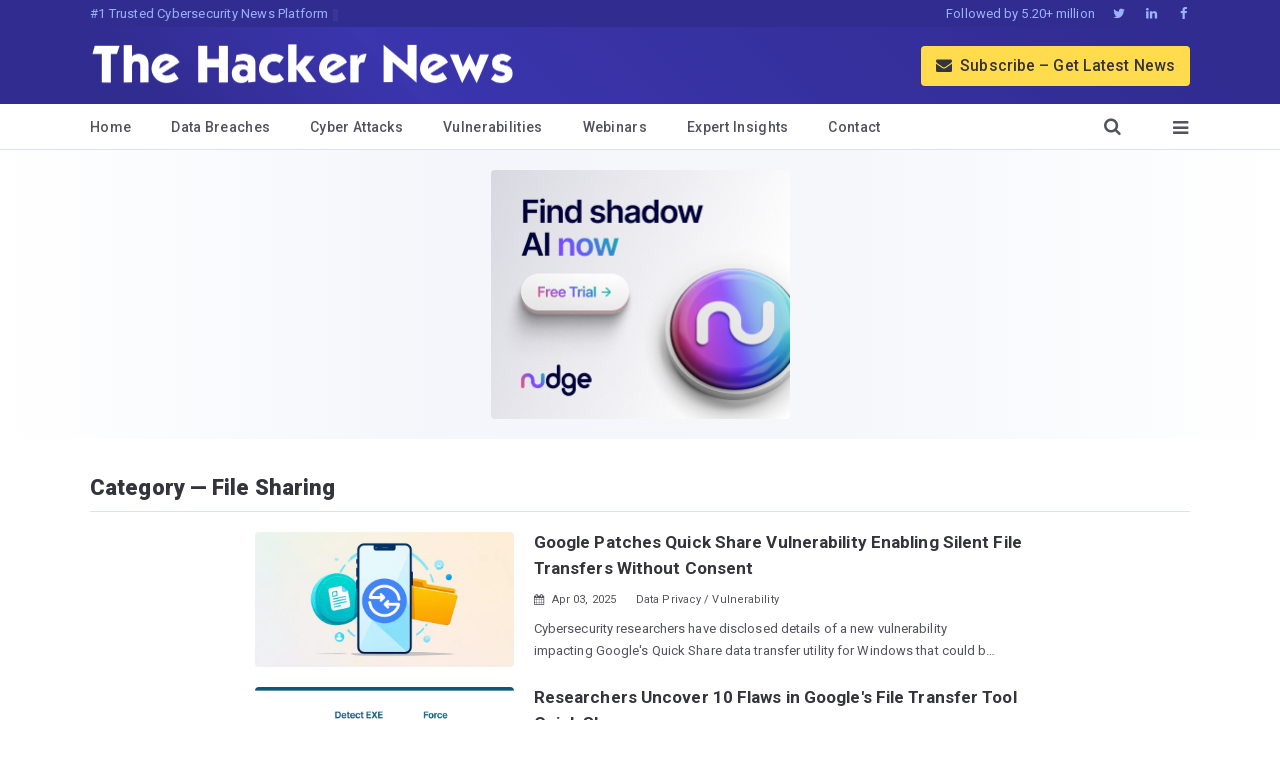

--- FILE ---
content_type: text/html; charset=UTF-8
request_url: https://thehackernews.com/search/label/File%20sharing?m=1
body_size: 44667
content:
<!DOCTYPE html>
<html dir='ltr' lang='en'>
<head>
<meta charset='utf-8'/>
<link href='https://fonts.googleapis.com' rel='preconnect'/>
<link href='https://blogger.googleusercontent.com' rel='preconnect'/>
<link href='https://thehackernews.uk' rel='dns-prefetch'/>
<link crossorigin='crossorigin' href='https://fonts.gstatic.com' rel='preconnect'/>
<script src="/cdn-cgi/scripts/7d0fa10a/cloudflare-static/rocket-loader.min.js" data-cf-settings="afab17c789cdff1153de06b6-|49"></script><link href='https://fonts.googleapis.com/css2?family=Roboto:wght@400;500;700;900&display=swap' media='print' onload='this.media="all"' rel='stylesheet'/>
<meta content='index, follow, max-image-preview:large, max-snippet:-1, max-video-preview:-1' name='robots'/>
<meta content='width=device-width,initial-scale=1.0,minimum-scale=1.0,maximum-scale=6.0' name='viewport'/>
<meta content='yes' name='mobile-web-app-capable'/>
<meta content='yes' name='apple-mobile-web-app-capable'/>
<meta content='#3B35AE' name='theme-color'/>
<meta content='#3B35AE' name='msapplication-navbutton-color'/>
<meta content='#3B35AE' name='apple-mobile-web-app-status-bar-style'/>
<link href='/manifest.json' rel='manifest'/>
<meta content='280117418781535' property='fb:app_id'/>
<meta content='The Hacker News' property='og:site_name'/>
<link href='https://thehackernews.com/downloads/favicon.ico' rel='shortcut icon' type='image/x-icon'/>
<link href='https://blogger.googleusercontent.com/img/b/R29vZ2xl/AVvXsEgQQyjwPYjJP0wddSEB8Dlpr3dlnQUs52-WmlrZfqJoBPeOvv2Zoqlq-FhEAz_Xeprj_mtrI1MGCW1JS840JUjVEK6VoNe6zCNNTw_7YmyvNmf3E5pprZ3zqP8lszq74Wt97SvbJo5yeuyep0U6-nGs0vdarg4_WUrc5r6L0ML0xE-BsPipJd2-1PMHTvO1/s32-e365/thn.jpg' rel='icon' sizes='32x32' type='image/jpeg'/>
<link href='https://blogger.googleusercontent.com/img/b/R29vZ2xl/AVvXsEgQQyjwPYjJP0wddSEB8Dlpr3dlnQUs52-WmlrZfqJoBPeOvv2Zoqlq-FhEAz_Xeprj_mtrI1MGCW1JS840JUjVEK6VoNe6zCNNTw_7YmyvNmf3E5pprZ3zqP8lszq74Wt97SvbJo5yeuyep0U6-nGs0vdarg4_WUrc5r6L0ML0xE-BsPipJd2-1PMHTvO1/s64-e365/thn.jpg' rel='icon' sizes='64x64' type='image/jpeg'/>
<link href='https://blogger.googleusercontent.com/img/b/R29vZ2xl/AVvXsEgQQyjwPYjJP0wddSEB8Dlpr3dlnQUs52-WmlrZfqJoBPeOvv2Zoqlq-FhEAz_Xeprj_mtrI1MGCW1JS840JUjVEK6VoNe6zCNNTw_7YmyvNmf3E5pprZ3zqP8lszq74Wt97SvbJo5yeuyep0U6-nGs0vdarg4_WUrc5r6L0ML0xE-BsPipJd2-1PMHTvO1/s96-e365/thn.jpg' rel='icon' sizes='96x96' type='image/jpeg'/>
<link href='https://blogger.googleusercontent.com/img/b/R29vZ2xl/AVvXsEgQQyjwPYjJP0wddSEB8Dlpr3dlnQUs52-WmlrZfqJoBPeOvv2Zoqlq-FhEAz_Xeprj_mtrI1MGCW1JS840JUjVEK6VoNe6zCNNTw_7YmyvNmf3E5pprZ3zqP8lszq74Wt97SvbJo5yeuyep0U6-nGs0vdarg4_WUrc5r6L0ML0xE-BsPipJd2-1PMHTvO1/s196-e365/thn.jpg' rel='icon' sizes='196x196' type='image/jpeg'/>
<link href='https://blogger.googleusercontent.com/img/b/R29vZ2xl/AVvXsEgQQyjwPYjJP0wddSEB8Dlpr3dlnQUs52-WmlrZfqJoBPeOvv2Zoqlq-FhEAz_Xeprj_mtrI1MGCW1JS840JUjVEK6VoNe6zCNNTw_7YmyvNmf3E5pprZ3zqP8lszq74Wt97SvbJo5yeuyep0U6-nGs0vdarg4_WUrc5r6L0ML0xE-BsPipJd2-1PMHTvO1/s76-e365/thn.jpg' rel='apple-touch-icon' sizes='76x76'/>
<link href='https://blogger.googleusercontent.com/img/b/R29vZ2xl/AVvXsEgQQyjwPYjJP0wddSEB8Dlpr3dlnQUs52-WmlrZfqJoBPeOvv2Zoqlq-FhEAz_Xeprj_mtrI1MGCW1JS840JUjVEK6VoNe6zCNNTw_7YmyvNmf3E5pprZ3zqP8lszq74Wt97SvbJo5yeuyep0U6-nGs0vdarg4_WUrc5r6L0ML0xE-BsPipJd2-1PMHTvO1/s120-e365/thn.jpg' rel='apple-touch-icon' sizes='120x120'/>
<link href='https://blogger.googleusercontent.com/img/b/R29vZ2xl/AVvXsEgQQyjwPYjJP0wddSEB8Dlpr3dlnQUs52-WmlrZfqJoBPeOvv2Zoqlq-FhEAz_Xeprj_mtrI1MGCW1JS840JUjVEK6VoNe6zCNNTw_7YmyvNmf3E5pprZ3zqP8lszq74Wt97SvbJo5yeuyep0U6-nGs0vdarg4_WUrc5r6L0ML0xE-BsPipJd2-1PMHTvO1/s152-e365/thn.jpg' rel='apple-touch-icon' sizes='152x152'/>
<meta content='en_US' property='og:locale'/>
<!--Label Page-->
<title>File sharing &#8212; Latest News, Reports & Analysis | The Hacker News</title>
<meta content='File sharing — Latest News, Reports & Analysis | The Hacker News' name='twitter:title' property='og:title'/>
<meta content='Explore the latest news, real-world incidents, expert analysis, and trends in File sharing — only on The Hacker News, the leading cybersecurity and IT news platform.' name='description'/>
<meta content='Explore the latest news, real-world incidents, expert analysis, and trends in File sharing — only on The Hacker News, the leading cybersecurity and IT news platform.' name='twitter:description' property='og:description'/>
<meta content='website' property='og:type'/>
<meta content='https://thehackernews.com/images/-AaptImXE5Y4/WzjvqBS8HtI/AAAAAAAAxSs/BcCIwpWJszILkuEbDfKZhxQJwOAD7qV6ACLcBGAs/s728-e365/the-hacker-news.jpg' name='twitter:image' property='og:image'/>
<link href="https://thehackernews.com/search/label/File%20sharing" rel='canonical' />
<link href="https://thehackernews.com/search/label/File%20sharing?m=1" media='only screen and (max-width: 640px)' rel='alternate' />
<meta content='https://thehackernews.com/search/label/File%20sharing' property='og:url'/><meta content='@TheHackersNews' name='twitter:creator'/><meta content='@TheHackersNews' name='twitter:site'/><meta content='thehackernews.com' name='twitter:domain'/><meta content='summary_large_image' name='twitter:card'/><meta content='1251386282' property='fb:admins'/><meta content='172819872731894' property='fb:pages'/><link href='https://feeds.feedburner.com/TheHackersNews' rel='alternate' title='The Hacker News RSS Feeds' type='application/rss+xml'/><link href='https://thehackernews.com/feeds/posts/default' rel='alternate' title='The Hacker News RSS Feeds' type='application/atom+xml'/>

<style>
<!-- /*<style id='page-skin-1' type='text/css'><!--
*/
--></style>
<style>
:root {
--brand-primary: #3B35AE;
--brand-dark: #312C90;
--background: #F4F6FB;
--text-heading: #34343D;
--text-secondary: #53535F;
--articletext-color: #40404A;
--text-on-brand: #9BB2FF;
--border-color: #DCE2F1;
--link-color: #4B5AEF;
}
/* UNIVERSAL */
* { -webkit-font-feature-settings: "kern"; font-feature-settings: "kern"; }
html::-webkit-scrollbar { width: 15px; }
html::-webkit-scrollbar-track { background-color: #fff; }
html::-webkit-scrollbar-thumb { background-color: #e0e0f0; border-radius: 15px; border: 2px solid #fff; }
* { scrollbar-width: thin; scrollbar-color: #e0e0f0 #fff; }
article, aside, details, figcaption, figure, footer, header, hgroup, img, main, menu, nav, section { display: block; }
a, abbr, acronym, address, applet, article, aside, audio, b, big, blockquote, body, canvas, caption, center, cite, code, dd, del, details, dfn, div, dl, dt, em, embed, fieldset, figcaption, figure, footer, form, h1, h2, h3, h4, h5, h6, header, hgroup, html, i, iframe, img, ins, kbd, label, legend, li, mark, menu, nav, object, ol, output, p, pre, q, ruby, s, samp, section, small, span, strike, strong, sub, summary, sup, table, tbody, td, tfoot, th, thead, time, tr, tt, u, ul, var, video { border: 0; vertical-align: baseline; margin: 0; padding: 0; }
*, ::before, ::after { box-sizing: border-box; outline: 0; margin: 0; padding: 0; word-wrap: break-word; }
a:not([class]) { text-decoration-skip-ink: auto; }
body, html { font-family: "Roboto", -apple-system, BlinkMacSystemFont, "Segoe UI", Helvetica, Arial, sans-serif; margin: 0; padding: 0; -webkit-tap-highlight-color: transparent; -webkit-backface-visibility: hidden; backface-visibility: hidden; position: relative; cursor: default; background:var(--background);color:var(--text-heading);font-size: 15px; line-height:26px; font-weight: 400; scroll-behavior: smooth;-webkit-font-smoothing: antialiased; -moz-osx-font-smoothing: grayscale; text-rendering: optimizeLegibility; font-kerning: auto; font-feature-settings: "kern" 1, "liga" 1; font-variant-ligatures: common-ligatures;-webkit-text-size-adjust: 100%; text-size-adjust: 100%;letter-spacing:0.1px;background:linear-gradient(90deg,rgba(255, 255, 255, 1) 0%, rgba(244, 246, 251, 1) 35%, rgba(245, 247, 251, 1) 65%, rgba(255, 255, 255, 1) 100%)}
.cf:after, .clear:after, .separator:after, .tr-caption-container:after { clear: both; }
.cf:after, .cf:before, .clear:after, .clear:before, .separator:after, .separator:before { display: block; font-size: 0; content: ''; clear: both; height: 0; }
.articlebody a, a, a:active, a:focus, a:hover, a:visited { text-decoration: none; }
::-moz-selection { background-color: #ffdb4d; }
::selection { background-color: #ffdb4d; }
blockquote, q { quotes: none; }
blockquote:after, blockquote:before, q:after, q:before { content: none; }
table { border-collapse: collapse; border-spacing: 0; }
.tr-caption-container .tr-caption { font-size:13px; color:var(--text-secondary); letter-spacing: .2px; padding: 0; margin: 0; text-align: left!important; }
.tr-caption:not(:empty):before { display: inline-block; width: 30px; height: 5px; content: ''; border-top: 1px solid var(--text-secondary); margin: 0 8px; }
table, td, th { border: 1px solid #fff; }
i, em { font-style: italic; }
a, a:visited { color:var(--link-color); transition: opacity .2s ease-in-out 0; }
img { opacity: 1; transition: transform 0.3s ease; text-indent: -9999px; }
a img { border: none; }
img[data-echo] { opacity: 0; }
.latestposts, ol, ul { list-style: none; }
b, strong { font-weight:600; }
.lazyload { will-change: opacity; transition: all .3s; }
.lazyloaded { opacity: 1; }
.hide-this { display: none; }

@font-face {font-family:"font_icon";font-weight:normal;font-style:normal;src:url([data-uri]) format('woff');}
.icon-font {font-family:"font_icon";font-style:normal;font-weight:normal;speak:none;display:inline-block;text-decoration:inherit;width:1em;text-align:center;font-variant:normal;text-transform:none;line-height:1em}

.static-gap.cf {min-height:5px}
.error_css img,.main {max-width:100%;margin:0 auto}
.error_css img {padding:30px}

/* HEADER */
.header {background:var(--brand-primary);width:100%;background: -moz-linear-gradient( 45deg, var(--brand-dark) 12%, var(--brand-primary) 31%, var(--brand-dark) 90% ); background: -webkit-linear-gradient( 45deg, var(--brand-dark) 12%, var(--brand-primary) 31%, var(--brand-dark) 90% ); background: linear-gradient( 45deg, var(--brand-dark) 12%, var(--brand-primary) 31%, var(--brand-dark) 90% );}
.slogan {letter-spacing: .2px; white-space: nowrap; overflow: hidden; text-overflow: ellipsis; float: left; color:var(--text-on-brand);font-size:9px;}
.f-tag {display:none;float:left;color:var(--text-on-brand);padding:0 10px}
.top-bar {background:var(--brand-dark);font-size:12px}
.top-bar-box {max-width:1140px;margin:0 auto;padding:0 20px}
.top-follow {float:right;color:var(--text-on-brand)}
.top-follow a {color:var(--text-on-brand);padding:0 5px;display:inline-block}
.top-follow-last {padding-right:0!important;}
.top-follow{display:none}
.logo-area {max-width:1140px;margin:0 auto;padding:0 20px}
.logo-box {float:left;width:65%;height:60px;line-height:60px}
.sub-button {font-weight:500;color:var(--text-heading)!important;float:right;margin:18.5px 0;display:none;background:#ffdb4d;padding:0 15px;border-radius:4px;height:40px;line-height:40px;}
.m-m-icon,.close-m-i {color:#fff}
.m-menu-more,.m-search-here {float:right;line-height:60px;height:60px;font-size:20px}
.logo-box img {width:425px;max-width:100%;display:inline-block;vertical-align:middle}
.m-menu-box,.menu-box {max-width:1140px;margin:0 auto}
.m-menu-more {padding:0 0 0 25px;transition:background .1s ease-in-out}
.m-search-here {color:#fff;padding:0 10px 0 0;transition:background .1s ease-in-out}
.m-menu-more,.m-search-here {display:block}
.eight_plus,.menu-box {display:none}
.menu {background:#fff;height:46px;font-size:14px;color:var(--text-secondary);border-bottom:1px solid var(--border-color);box-shadow: 0 2px 4px rgba(59, 53, 174, 0.06);}
.m-menu-ul li,.menu-ul li {float:left;letter-spacing:.3px;border-bottom-width:4px;border-bottom-style:solid;transition:border .1s ease-in-out;white-space:nowrap;line-height:46px;height:46px}
.menu-ul {float:left}
.m-menu-ul a,.menu-ul a {color:var(--text-secondary);display:inline-block;font-weight:500}
.menu-ul li {padding:0 25px;border-color:transparent}
.show-menu {display:inline-block}
.menu-ul li:hover {border-bottom-color:var(--brand-primary)}
.m-menu-ul {float:left;width:100%}
.m-menu-ul li {border-color:transparent;width:33.33%;text-align:center;border-right:1px solid var(--border-color);}
.m-menu-ul li i {margin-right:4px}
.menu-more,.search-here {float:right;line-height:46px;height:46px;padding:0 25px;transition:background .1s ease-in-out}
.menu-more i,.search-here i {margin-left:10px;font-size:18px;color:var(--text-secondary)}
.search-box {background:#fafafa;display:none}
.search-b {min-height:30px;max-width:1140px;margin:0 auto;padding:10px 20px}
.search-b input {width:100%;border:1px solid #ddd;outline:0;background:#fff;padding:10px;border-radius:2px;color:var(--text-secondary)}
::-webkit-input-placeholder {color:var(--text-secondary)}
:-ms-input-placeholder {color:var(--text-secondary)}
::-moz-placeholder {color:var(--text-secondary);opacity:1}
:-moz-placeholder {color:var(--text-secondary);opacity:1}
.sub-style i {margin-right:5px}


.overlay {display:none;position:fixed;top:0;height:100%;width:100%;overflow-y:scroll;z-index:99;background:var(--brand-primary)}
@keyframes slide-up-fade-in{0%{opacity:0;transform:translate(0,40px)}100%{opacity:1;transform:translate(0,0)}}@-moz-keyframes slide-up-fade-in{0%{opacity:0;-moz-transform:translate(0,40px)}100%{opacity:1;-moz-transform:translate(0,0)}}@-webkit-keyframes slide-up-fade-in{0%{opacity:0;-webkit-transform:translate(0,40px)}100%{opacity:1;-webkit-transform:translate(0,0)}}@-o-keyframes slide-up-fade-in{0%{opacity:0;-o-transform:translate(0,40px)}100%{opacity:1;-o-transform:translate(0,0)}}
.slide-up-fade-in {animation:slide-up-fade-in ease .3s;animation-iteration-count:1;transform-origin:50% 50%;animation-fill-mode:forwards;-webkit-animation:slide-up-fade-in ease .3s;-webkit-animation-iteration-count:1;-webkit-transform-origin:50% 50%;-webkit-animation-fill-mode:forwards;-moz-animation:slide-up-fade-in ease .3s;-moz-animation-iteration-count:1;-moz-transform-origin:50% 50%;-moz-animation-fill-mode:forwards;-o-animation:slide-up-fade-in ease .3s;-o-animation-iteration-count:1;-o-transform-origin:50% 50%;-o-animation-fill-mode:forwards;-ms-animation:slide-up-fade-in ease .3s;-ms-animation-iteration-count:1;-ms-transform-origin:50% 50%;-ms-animation-fill-mode:forwards}
.wrap {color:#e9e9e9;max-width:700px;margin:0 auto;padding:5px 25px}
.button {font-size:20px}
.btn-open:hover:after {color:#34518c}
.btn-close:hover:after {color:#34518c}
.o-top cf {min-height:50px;border-bottom:1px solid #4868ad}
.btn-close {border-radius:100%;color:#fbc458;line-height:40px;font-size:30px;font-weight:100;float:right}
.o-h5,.o-menu-h5 {font-size:17px;font-weight:500;text-align:left}
.o-menu-box {padding:10px 0}
.o-menu-left,.o-menu-right {float:left;width:50%;padding:15px}
.o-menu-h5 {color:#fff;margin-bottom:10px}
.o-menu li {text-align:left;margin-bottom:3px}
.o-contact a,.o-menu li a {color:var(--text-on-brand);display:block}
.o-follow a,.o-sub a {float:left;color:#fff}
.o-contact a:hover,.o-menu li a:hover {text-decoration:underline}
.o-follow {padding:0 10px}
.o-follow a {width:35px;border:1px solid #fff;height:35px;line-height:35px;border-radius:100%;margin-right:13px;margin-bottom:15px}
.o-h5 {color:#fff;margin-bottom:10px;padding:0 15px}
.o-contact {text-align:left;margin:5px 15px 20px}
.o-contact-icon {border:1px solid #a5baed;border-radius:100%;text-align:center;width:50px;height:50px;line-height:50px;font-size:23px;background:#6f86bd;color:#fff;float:left;margin-right:15px}
.gap {height:0}
.o-sub a {width:100%;margin-bottom:15px;background:#6f86bd;border-radius:4px;margin-right:2%;border:1px solid #a5baed;padding:3px 10px;text-align:left}
.o-sub {margin:15px}


.rocking{border-bottom: 1px solid var(--border-color)}
.rocking, .webinar-con {margin:0 auto;position:relative;padding:20px 0;min-height:290px;display: flex; justify-content: center; align-items: center;}
.rocking img,.av-sidebar img {border-radius:4px;}
  
img[loading="lazy"]:not([complete]) {display: inline-block;width: 1px;height: 1px;overflow: hidden;visibility: hidden;}

/* Main */
.main-box {margin:0 auto;box-shadow:none;border-radius:0;max-width:766px}
.main {padding:20px 0 0;background:#fff}
.main-left-right {padding:0 20px;position: relative;}
.left-box {width:100%;padding:0;float:none;margin:0 auto}
.rightbx {width:100%;padding:15px 0;float:none;position: relative;}
.body-post {border-radius:4px; background: linear-gradient(0deg, #f2f6fc 0%, rgba(255, 255, 255, 1) 8%); border-bottom: 1px solid var(--border-color);margin-bottom:20px;padding: 0 0 15px;}
.story-link,.story-link:hover {text-decoration:none;display:block}
.img-ratio {padding-bottom:52.2875817%;position:relative;background:linear-gradient(rgb(242,242,242) 66%,rgba(242,242,242,0));border-radius: 10px;}
.home-img {width:100%;float:left;overflow:hidden}
.home-img img {max-width:100%;border-radius:4px;position:absolute;top:0;left:0;width:100%;height:100%;z-index:2;transition:transform 0.8s cubic-bezier(0.165,0.84,0.44,1) 0s;}
img.home-img-src:hover {transform:scale(1.05);}
.home-right {float:left;padding:15px 15px 0;width:100%}
.home-title {color:var(--text-heading);font-weight:600;line-height:26px;font-size:17px}
.home-desc {font-size: 13px; line-height: 22px; color:var(--text-secondary); padding: 0; border-left: 0; display: block; overflow: hidden; text-overflow: ellipsis; white-space: normal; display: -webkit-box; -webkit-box-orient: vertical; -webkit-line-clamp: 3; -moz-box-orient: vertical; }
.item-label {color:var(--text-secondary); font-size: 11px; padding: 5px 0; display: flex; align-items: center;}
.h-tags {margin-left:20px;}
.item-label i {margin-right:7px}
.label-name { text-transform: capitalize; font-size: 20px; font-weight: 900; border-bottom: 1px solid var(--border-color);color:var(--text-heading);margin: 0 20px;padding: 5px 0 15px;}

.story-title-all {display:none}
.story-title {line-height:34px;font-size:22px;font-weight:600;padding:0 20px;letter-spacing:-.1px}
.static_title a,.story-title a {color:var(--text-heading)}
.static_title {padding-bottom:10px;margin-bottom:10px;font-weight:900;line-height:45px;font-size:35px}

.postmeta {line-height:40px; color:var(--text-secondary);font-size:12px; padding: 5px 20px 10px;}
.p-tags {padding:0 5px;float:right;display:none;margin-left:20px}
.postmeta i {margin-right:6px}
.author,.author a,.author a:active,.author a:focus,.author a:hover {color:var(--text-secondary);margin-right:15px}
#articlebody{color:var(--articletext-color);}
.separator a,.tr-caption-container a {cursor:default;margin-right:0!important}
.separator a img,.tr-caption-container img {outline:0;border:0;border-radius:0}
.separator a img:active,.separator a img:focus,.separator a:active,.separator a:focus,.tr-caption-container img {outline:0;-moz-outline-style:none}
.separator,.tr-caption-container {margin-left:-20px;margin-right:-20px;margin-bottom:23px}
.articlebody h2,.articlebody h3,.articlebody h4 {font-weight:900;color: var(--text-heading);padding-top: 10px; margin-bottom: -10px;}
.articlebody img {width: 100vw;max-width:100%;height:auto;margin:0;padding: 0;}
.articlebody a {color:var(--link-color);-moz-transition:all .2s linear;-o-transition:all .2s linear;-webkit-transition:all .2s linear;transition:all .2s linear}
.articlebody a:link,.articlebody a:visited {outline:0;text-decoration:none;color:var(--link-color);}
.articlebody a:hover {text-decoration:underline}
.articlebody h2 {font-size:22px;line-height:34px;}
.articlebody h3 {font-size:20px;line-height:32px}
.articlebody h4 {font-size:18px;line-height:30px}
.articlebody ol {list-style-type:decimal;margin:25px 10px 25px 30px;display:block}
.articlebody ul {list-style-type: circle; margin: 24px 40px; display: block;}
.articlebody ol li,.articlebody ul li {margin-bottom:15px}
.articlebody br,.articlebody p {content: ''; display: block; max-width:85ch; margin:23px 0;}
.articlebody blockquote {padding:28px;background:#f9fbff;border:1px solid #d9deff;}
.articlebody .tr-caption-container,.tr-caption-container td,.tr-caption-container th {border:none!important;float:none!important;}
.articlebody tbody tr:first-child {font-weight: 500;}
.articlebody table {display: block; overflow-x: auto; -webkit-overflow-scrolling: touch; white-space: nowrap; width: 100%; border-collapse: collapse; margin: 20px 0;}
.articlebody td,th {padding:6px 12px; text-align: left; border: 1px solid var(--border-color);}
.articlebody blockquote br {display:block;content:'';margin-top:6px;margin-bottom:20px}
  
.news-summary{background-color:var(--background);border:1px solid var(--border-color) ;border-radius:8px;padding:25px 20px 0;margin:0 0 20px}.news-summary ul{list-style-type:circle;padding-left:0;color:var(--text-secondary)}.news-summary ul li{color:var(--text-secondary);font-size:15px;margin-bottom:15px;line-height:1.5}
  
.news-summary::before { content: "Quick Summary"; display: block; font-size:20px;font-weight: bold;}

.article-board {padding:0px 25px;background:#f3f6ff;border:1px solid #e6ecfe;border-left:6px solid #e6ecfe;border-right:6px solid #e6ecfe;border-radius:6px;font-size:15.5px;}
.article-btn {padding:5px 20px;background:var(--link-color);color:#fff;border-radius:10px;border-bottom:2px solid #09156b;border-right:2px solid #09156b;text-align:center!important;font-weight:500;margin:0 auto 25px;width:270px;}
.article-btn a,.article-btn a:hover,.article-btn a:link,.article-btn a:visited {color:#fff!important}

.dog_two {margin: 0 auto; border-radius: 5px; width: 100%; max-width: 300px;}
.dog_two img {border-radius: 5px; width: auto !important; height: auto !important; max-width: 728px !important; margin: 0 auto; padding: 6px; background:#f8f9fa;}

.anchor-heading .anchor-link {display:inline-block;padding-left:.25rem;text-decoration:none;opacity:0;transition:opacity ease-in-out .25s}
.anchor-heading .anchor-link:hover {opacity:1!important}
.anchor-heading:hover .anchor-link {opacity:.5}
a.banned {pointer-events:none;}

.video-container {margin:28px 0;position:relative;padding-bottom:56.25%;padding-top:30px;height:0;overflow:hidden}
.video-container embed,.video-container iframe,.video-container object {position:absolute;top:0;left:0;width:100%;height:100%}
video {width:100%}
  
.td-headline a,.td-stack a:hover{text-decoration:none}.td-title{margin:16px 0 4px;font-size:32px;line-height:1.2;font-weight:800}.td-subtitle{margin:0 0 24px;color:var(--text-secondary);font-size:16px}.td-item,.td-timeline{position:relative;margin:0!important;list-style:none}.td-timeline{padding:0!important}.td-timeline:before{content:"";position:absolute;left:5px;top:24px;bottom:24px;width:2px;background:var(--border-color)}.td-item{padding:10px 0 0 35px!important}.td-headline,.td-punch{margin:0 0 6px;font-weight:700}.td-item:first-child{padding-top:20px}.td-item:last-child{padding-bottom:0}.td-dot{position:absolute;left:0;top:28px;width:12px;height:12px;border-radius:50%;background-color:#fff;border:2px solid var(--border-color)}.td-stack{min-width:0}.td-punch{display:block;font-size:13px;letter-spacing:.08em;text-transform:uppercase;color:var(--text-secondary);scroll-margin-top:45px}.td-headline{font-size:22px;line-height:1.35}.td-headline a{color:var(--text-heading)!important;border-bottom:2px solid transparent}.td-headline a:hover{text-decoration:underline}.td-desc{margin:0 0 10px;font-size:15px;line-height:26px}@media (max-width:560px){.td-timeline:before{left:5px}.td-item{padding-left:40px}.td-dot{left:0}}

.time-wrapper {padding:20px 0 20px 20px;}
ul.timeline {list-style:none;margin:0;padding:0;width:100%;}
.timeline-item:last-child {padding-bottom:0;}
.timeline-item {padding-left:30px;position:relative;}
.timeline-info {font-size:12px;font-weight:700;letter-spacing:2px;margin:0 0 0.5em 0;text-transform:uppercase;white-space:nowrap;color:var(--text-secondary);}
.timeline-marker {position:absolute;top:0;bottom:0;left:0;width:15px;}
.timeline-content {padding-bottom:20px;}
.timeline-marker:before {background:#445ff4;border:3px solid transparent;border-radius:100%;content:'';display:block;height:15px;position:absolute;top:4px;left:0;width:15px;transition:background 0.3s ease-in-out,border 0.3s ease-in-out;}
.timeline-marker:after {content:'';width:3px;background:#e2e7fd;display:block;position:absolute;top:24px;bottom:0;left:6px;}
.timeline-content p:last-child {margin-bottom:0;}
.timeline-content p {margin:10px 0;font-size:15px;line-height:25px;}
.timeline-title a:link,.timeline-title a:visited {color:var(--link-color);font-size:18px;font-weight:500;}

pre { background-color:var(--background);; padding: 10px; border-radius: 5px; overflow: auto; white-space: pre-wrap; tab-size: 4; }
pre code { display: block; white-space: pre; overflow-x: scroll; max-width: 100%; min-width: 100px; color:var(--text-secondary); padding: 15px; font-family: Courier; line-height: 14px; font-size: 14px; }
pre code span { display: block; }
.superscript {font-size:.83em;line-height:.5em;vertical-align:baseline;position:relative;top:-.4em}
sup {position:relative;bottom:1ex;font-size:80%;margin:0 auto}
.article-sources {font-size:12px;color:var(--text-secondary);}
.article-sources a {color:var(--text-secondary)!important;}
.article-sources p {margin: 23px 0; line-height:18px; max-width: 100ch; color: var(--text-secondary);}
.article-sources ol li,.article-sources ul li {margin:0;padding:0;}
.author-note {font-size:15px;color:var(--text-secondary);font-style:italic;}

.wn-button,.wn-button-2,.wn-label,.wn-label:after {display:inline-block}
.check_two_webinar {margin:20px 10px 30px 0;background:#f9fbff;color:#160755;padding:0 5%;border:2px solid #d9deff;border-radius:10px;text-align:left;box-shadow:3px 3px 0 #e2ebff;-webkit-border-top-left-radius:25px;-moz-border-radius-topleft:25px;-webkit-border-bottom-right-radius:25px;-moz-border-radius-bottomright:25px;}
.wn-label {font-size:13px;margin:20px 0 0;font-weight:600;letter-spacing:.6px;color:#596cec}
.wn-label:after {width:50px;height:6px;content:'';border-top:2px solid #d9deff;margin:0 8px;}
.wn-title {font-size:21px;padding:10px 0 0;font-weight:900;text-align:left;line-height:33px}
.wn-description {text-align:left;font-size:15.6px;line-height:26px;margin:5px 0!important;color:var(--text-secondary)}
.wn-button,.wn-button-2 {padding:6px 12px;border-radius:5px;background-color:var(--link-color);font-size:15px;color:#fff!important;border:0;line-height:inherit;text-decoration:none!important;cursor:pointer;margin:15px 0 20px;float:left;font-weight:500;letter-spacing:.2px}
a.wn-head {color:#170d51!important}
a.wn-button:hover,a.wn-button-2:hover {box-shadow:5px 5px 0 #f5e06c;}
.side_res {margin-top:10px;margin-bottom:50px;}

.categ,.categ a:hover,.categ a:link,.categ a:visited,.categ h3,.tags {text-transform:capitalize;font-size:.97em;color:var(--text-secondary);text-decoration:none;display:none}
.comments {display:none}

.sharebelow {font-size:15px;margin:30px 0 40px;text-align:center}
.sharebelow div {margin:0 10px 10px 0;float:left}
.sharebelow .sharebelow-facebook a {background:#3f51b5}
.sharebelow .sharebelow-twitter a {background:#1da1f2}
.sharebelow .sharebelow-linkedin a {background:#007bb6}
.sharebelow div a,.sharebelow div i {display:inline-block;line-height:30px;height:30px}
.sharebelow-comment {margin-right:0!important}
.sharebelow div.sharebelow-comment a {background:#47525c;width:100%}
.sharebelow a:hover {-webkit-transform:translateY(-3px);-ms-transform:translateY(-3px);transform:translateY(-3px)}
.f-m-b:hover,.float-share-li:hover,.social-box i:hover {transform:scale(1.1)}
.sharebelow div i {background:rgba(0,0,0,.1);border-right:1px solid rgba(0,0,0,.1);border-radius:3px 0 0 3px;left:0;position:absolute;text-align:center;top:0;font-size:16px;width:30px;vertical-align:text-bottom}
.sharebelow div a {color:#fff;padding:0 8px 0 38px;border-radius:3px;position:relative}
.float-share {-webkit-transition:top .8s;-moz-transition:top .8s;-ms-transition:top .8s;-o-transition:top .8s;transition:top .8s;position:fixed;top:390px;left:10px;display:none}
.float-share-li,.fs-note {text-align:center;width:40px;display:block}
.float-share-li {color:#fff!important;height:40px;line-height:40px;font-size:20px;border-radius:3px;margin-bottom:10px}
.fs-fb {background:#3b5998}
.fs-tw {background:#04aceb}
.fs-ln {background:#3a9bdc}
.fs-more {background:#f55a4e}
.fs-com {background:#47525c}
.fs-note {font-size:11px;letter-spacing:.7px;height:25px;line-height:25px;color:var(--text-secondary);font-weight:500}
.share-close-modal {font-size:20px;border-radius:100%}
.fixed-r {-webkit-transition:top .8s;-moz-transition:top .8s;-ms-transition:top .8s;-o-transition:top .8s;transition:top .8s;top:70px}
.mobile-share {display:inline-block;position:fixed;bottom:20px;right:20px;z-index:99999;visibility:hidden}
.mobile-s {width:auto;height:33px;line-height:34px;margin-bottom:0;text-transform:uppercase;letter-spacing:1.5px;font-size:14px;border-radius:4px;padding:0 10px;font-weight:500}
.share-modal {display:none;padding:20px;left:0;position:fixed;top:0;height:100%;width:100%;background:#f7f7f7;overflow:auto;z-index:999999}
.share-m-wrap {max-width:500px;margin:0 auto}
.share-close-modal {text-decoration:none;background:#47525c;color:#fff;padding:10px 14px;margin-bottom:20px;float:right}
.more-share,.share-show-modal {display:inline-block;border-radius:3px;position:relative}
.share-show-modal {color:#fff;padding:0 8px 0 38px;line-height:30px;height:30px;background:#e25544}
.share-model aside {max-width:300px;margin:0 auto}
.more-share {margin-bottom:10px;color:#fff!important;padding:8px 12px 8px 45px;line-height:20px;width:100%;text-align:left}
.m-fm img,.more-share i {border-right:1px solid rgba(0,0,0,.1);border-radius:3px 0 0 3px;left:0;top:0;font-size:19px;height:36px;line-height:36px;width:36px;vertical-align:text-bottom;display:inline-block}
.footer-boxh4,.m-fm img,.more-share i,.social-box,.wrap {text-align:center}
.more-share i {background:rgba(0,0,0,.1);position:absolute}
.m-fb {background:#4267b2}
.m-ln {background:#007bb6}
.m-tw {background:#1da1f2}
.m-rd {background:#fe5b1f}
.m-gp {background:#db4437}
.m-hn {background:#fb9500}
.m-em {background:#515151}
.m-wa {background:#00a500}
.m-tg {background:#64a9dc}
.m-fm {background:#027df0}
.m-fm img {background:rgba(0,0,0,.1);position:absolute}


.bb-side {margin-bottom:20px;}
.bb-side-top {margin-bottom:20px; }
.okfix {min-height: 250px; border-radius:4px;}
.okfix img, .sadbar2 img { border-radius:4px; }
.rightbx,.sharebelow-facebook,.sharebelow-comment {display:none}
.sidebar {margin:28px 0 15px;height:300px}
.sadbar2 {margin-bottom: 20px;}
.pop-article {margin-bottom:16px}
.side-pop-image {overflow: hidden; float: left; width: 60px; border-radius:4px;}
.pop-image img {width:60px;height:60px;}
.pop-desc {padding-left:16px; overflow: hidden; line-height:21px; font-weight: 500; font-size: 12.7px; float: left; width: calc(100% - 60px);}
.pop-title {color:var(--text-secondary);-webkit-line-clamp:3;-webkit-box-orient:vertical;-moz-box-orient:vertical;display:-webkit-box;margin-top:-3px;}
.pop-link {text-decoration:none;display:block}
a:hover .pop-title {text-decoration:underline}
.hidden {display: none;}
.show-more-btn {display: inline-block; padding: 7px 10px; margin: 10px 0; border: 1px solid var(--border-color); border-radius: 5px; cursor: pointer; font-size: 10px; color:var(--text-secondary); background: #f5f8ff; font-weight: 500; text-transform: uppercase; letter-spacing: 1px; font-family: "Roboto";}
.show-more-btn:hover {background-color:#ecf2fe;}


.blog-pager { display: flex; justify-content: space-between; width: 100%;}
.blog-pager span {flex: 1 0 50%; min-height: 1px;}
.blog-pager-older-link-mobile {background: linear-gradient(to left, #f8f9fa, #ffffff 50%); border-top-right-radius: 40px; border-bottom-right-radius: 40px; justify-content: flex-end; position: relative;}
.blog-pager-older-link-mobile::before { content: ""; position: absolute; inset: 0; /* shorthand for top, right, bottom, left */ padding: 1px; /* border width */ border-radius: 0 40px 40px 0; /* maintain border radius */ background: linear-gradient(to left, var(--border-color) 0%, var(--border-color) 10%, rgba(255,255,255,0) 80%); -webkit-mask: linear-gradient(#fff 0 0) content-box, linear-gradient(#fff 0 0); -webkit-mask-composite: xor; mask-composite: exclude; pointer-events: none; }
.blog-pager-newer-link-mobile {background: linear-gradient(to right,#f8f9fa, #ffffff 50%); border-top-left-radius: 40px; border-bottom-left-radius: 40px; justify-content: flex-start; position: relative;}
.blog-pager-newer-link-mobile::before { content: ""; position: absolute; inset: 0; /* shorthand for top, right, bottom, left */ padding: 1px; /* border width */ border-radius: 40px 0 0 40px; /* maintain border radius */ background: linear-gradient(to right, var(--border-color) 0%, var(--border-color) 10%, rgba(255,255,255,0) 80%); -webkit-mask: linear-gradient(#fff 0 0) content-box, linear-gradient(#fff 0 0); -webkit-mask-composite: xor; mask-composite: exclude; pointer-events: none; }
.blog-pager a {display: flex ; align-items: center; font-size: 14px; font-weight: 500; color:var(--text-secondary); text-decoration: none; padding: 5px; width: 100%; box-sizing: border-box; transition: all 0.2s ease; background-clip: padding-box;border: none;}
.blog-pager a:hover { transform: translateY(-2px); }
.blog-pager-newer-link-mobile i {font-size:10px; margin: 0 6px; color:var(--text-secondary); font-style: normal;}
.blog-pager-older-link-mobile i {font-size:10px; margin: 0 6px; color:var(--text-secondary); font-style: normal;}


/* native units */
.below-post-box{margin:0 auto;border-radius:0}
.below-post-box{padding:20px}
.below-post{background:#fff}
.latest {width:47.5%;float:left;margin-right:5%;margin-bottom:10px}
.latest div img {width:100%;max-width:100%;border-radius:4px}
.latest-h3 {font-weight:500; font-size: 13px; line-height:21px; padding: 15px 0 10px; color:var(--text-heading);}
.latest-desc,.price-tag {color:var(--text-secondary);line-height:22px;font-weight: 400;}
.latest-desc {font-size:13px;display:none}
.latest-title {margin: 0 0 15px; font-size:18px; font-weight: 600; position: relative; color:var(--text-heading);}
.latest-title:before {display: inline-block; width:20px; height: 7px; content: ''; border-top: 3px solid var(--text-heading); margin: 0 10px 0 0;}
.latest:nth-child(2n+0) {margin-right:0}
.latest-link {display:block}
.latest-link:hover {text-decoration:none}
.deal-gap {height:20px;background:#fff}
a.all-list { float: right; font-size:13px; cursor: pointer; color:var(--text-secondary); font-weight:500; margin-left: 10px; display: inline-block; transition: transform 0.3s ease, box-shadow 0.3s ease;}
a.all-list:hover {transform: translateY(-2px) scale(1); text-decoration: underline;}
  
/* expert units */
.expert-container{display: flex; flex-wrap: wrap; justify-content: space-between; width: 100%; max-width: 1140px;}
.expert-card{display:flex;flex-direction:column;justify-content:space-between;flex:1;min-width:47.5%;max-width:47.5%;box-sizing:border-box;text-align:left;height:100%;border-radius:5px;margin-bottom:10px;overflow: hidden;}
.expert-label{color:var(--text-secondary);font-size:13px;padding:5px 0;display:none}
.expert-tags{float:right;margin-right:10px;color:var(--link-color);font-weight:500}
.expert-label i{margin-right:7px;}
.expert-card:last-child{margin-right:0}
.expert-card-img{width:100%;height:auto;border-radius:4px;transform: translateZ(0);}
.expert-card-headline{font-size: 13px; line-height:21px; font-weight:500; color:var(--text-heading); margin: 10px 0; overflow: hidden; display: -webkit-box; -webkit-line-clamp: 4; -webkit-box-orient: vertical; text-overflow: ellipsis; min-height:63px;}

/* Email Box */
.email-box{max-width:1140px;margin:0 auto}
.email-outer {background:#ffffff}
.email-box {padding: 30px 20px; box-shadow: none; text-align: center; background:var(--brand-primary); margin: 0 20px; border-radius:4px; background: linear-gradient(45deg, rgba(39, 35, 151, 1) 12%, rgba(55, 50, 179, 1) 31%, rgba(39, 35, 151, 1) 90%);}
.email-box-margin {max-width:1140px;margin:0 auto}
.email-box form {width:100%;max-width:550px;margin:0 auto}
.email-box-h3 {font-size:20px;font-weight:500;color:#fff;line-height:25px;display:block;text-align: left;}
.email-box p {color:var(--text-on-brand); margin:20px 0; line-height: 25px; font-size: 14px; text-align: left;}
.visuallyhidden {border:0;clip:rect(0 0 0 0);height:1px;margin:-1px;overflow:hidden;padding:0;position:absolute;width:1px}
.email-input {margin:0 auto;position:relative;height:50px;overflow:hidden;-webkit-border-radius:3px;-moz-border-radius:4px;border-radius:4px;background-color:#fff;}
.email-input input {width:100%;height:100%;display:block;padding:0 70px 0 20px;color:var(--text-secondary);font-size:15px;outline:0;-webkit-box-shadow:none;-moz-box-shadow:none;box-shadow:none;border:none}
.email-input button {-webkit-appearance:button;-moz-appearance:button;width:60px;height:40px;top:5px;right:5px;position:absolute;background-color:var(--link-color);-webkit-transition:background-color .3s ease;-o-transition:background-color .3s ease;-moz-transition:background-color .3s ease;transition:background-color .3s ease;will-change:background-color;background-image:url([data-uri]);background-repeat:no-repeat;background-position:52% center;-webkit-border-radius:3px;-moz-border-radius:3px;border-radius:3px;border:0;-webkit-box-shadow:none;-moz-box-shadow:none;box-shadow:none;outline:0;padding:0;display:block;cursor:pointer}
.email-input button:hover {background-color:#00bfff}
.e-book {display:none}

/* Footer */
.f-menu-list li a:hover,.story-link:hover .home-title {text-decoration:underline}
.footer-box {max-width:1140px;margin:0 auto}
.footer-box-h4,.footer-box-h5 {font-weight:900;line-height:20px}
footer {padding: 20px 0 0; border-top: 1px solid transparent; border-image: linear-gradient(to right, transparent 5%, var(--border-color) 50%, transparent 95%) 1; border-image-slice: 1 0 0 0;}
.footer-gap {height:40px;background:#fff}
.footer-stuff {padding:5px 20px}
.footer-box-h4 {margin:0 auto 30px;max-width:140px;font-size:18px;text-align:center;}
.social-box {width:16.66%;padding:10px;float:left}
.social-box i {color:#fff;border-radius:4px;height:40px;line-height:40px;width:40px;box-shadow:0 3px 1px #e2e9ff}
.s-tw i {background-color:#1da1f2}
.s-fb i {background-color:#4267b2}
.s-tel i {background-color:#2AABEE}
.s-in i {background-color:#007bb6}
.s-it i {background:#f09433;background:-moz-linear-gradient(45deg,#f09433 0,#e6683c 25%,#dc2743 50%,#cc2366 75%,#bc1888 100%);background:-webkit-linear-gradient(45deg,#f09433 0,#e6683c 25%,#dc2743 50%,#cc2366 75%,#bc1888 100%);background:linear-gradient(45deg,#f09433 0,#e6683c 25%,#dc2743 50%,#cc2366 75%,#bc1888 100%);filter:progid:DXImageTransform.Microsoft.gradient(startColorstr='#f09433',endColorstr='#bc1888',GradientType=1)}
.s-yt i {background-color:#ce332d}
.s-gp i {background-color:#db4437}
.sb-text {padding:10px 0 0;display:none;color:var(--text-secondary);font-size:14px;font-weight:500}
.f-menu-box {margin:35px 0 0}
.f-menu-cl-1,.f-menu-cl-2,.f-menu-cl-3,.f-menu-cl-4 {float:left;color:var(--text-secondary)}
.f-menu-cl-1,.f-menu-cl-2 {width:50%;display:block}
.f-menu-cl-3 {width:50%;display:none}
.f-menu-cl-4 {width:100%;display:block}
.f-m-b {display:block;color:var(--text-secondary)!important}
.footer-box-h5 {font-size:16px;color:var(--text-heading);margin-bottom:5px;display:inline-block}
.f-menu-list li {font-size:13px;line-height:25px}
.f-menu-list li a {font-size:14px;color:var(--text-secondary)}
.btn-close,.button a {text-decoration:none}
.f-menu-bt {padding:5px 30px;margin:15px 0;font-size:15px;max-width:300px;color:var(--text-secondary)}
.f-rss {display:none}
.f-menu-bt i {margin-right:10px}
.footer-note {font-size: 10px; padding: 5px 0 0; color:var(--text-secondary); border-top: 1px solid var(--border-color); margin-top: 20px; text-align: center;}



.float-share{display:none!important}.left-box{float: none!important;    padding: 0 !important;}


@media only screen and (min-width:350px) {
.top-follow{display:block}
.slogan{font-size:10px;}
}

@media only screen and (min-width:600px) {
.body-post {-webkit-box-shadow:none;box-shadow:none;border-radius:0;padding:0;background:none;border-bottom:0;padding:0}
.slogan {font-size:13px;}
.home-title {font-size:17px;line-height:26px;margin-top:-3px;}
.home-img {width:33.6%}
.home-right {width:66.4%;padding:0 0 0 20px}
.home-desc{font-size:13px; line-height:22px; -webkit-line-clamp: 2; padding-left: 0; padding-right:6%;}

.sharebelow-comment {width:auto}
.sharebelow-facebook,.sharebelow-comment {display:inline-block}

.f-menu-cl-1,.f-menu-cl-2,.f-menu-cl-3 {width:33.33%}
.f-menu-cl-3 {display:block}
.f-menu-cl-4 {width:100%}
}

@media only screen and (min-width:768px) {
.menu-box {display:block}
.m-menu-box {display:none}
.top-bar {display:block;font-size:13px}
.f-tag {display:inline-block}
.top-follow a {padding:0 8px}
.menu {border-bottom:1px solid var(--border-color);box-shadow:none}
.header {height:auto}
.logo-box {height:72px;line-height:72px;width:50%}
.m-menu-more,.m-search-here {display:none}
.sb-text,.sub-button {display:block}

.o-sub a {width:31.33%;text-align:center}
.rocking, .webinar-con {padding:20px;min-height:130px;border-bottom:none}
.main {padding:35px 0 0}
.home-right {padding:0 0 0 20px}
.label-name {font-size:22px;padding: 0 0 10px;margin: 0 20px 20px;}
  
.separator,.tr-caption-container {margin-left:0;margin-right:0}
.separator a img,.tr-caption-container img {border-radius:4px}
.story-title {line-height:43px;font-size:30px;padding:0 20px}
.dog_two {padding:0;max-width:none}
.articlebody table { display: table; overflow-x: visible; white-space: normal; }
  
.expert-card{max-width:23.5%; min-width:23.5%; margin-bottom: 0;}
.expert-card:last-child{margin-right:0}
.expert-card-headline{font-size:15px; line-height:24px; min-height:72px; margin: 15px 0 0}
  
.latest,.latest:nth-child(2n+0) {margin-right:1.9%}
.latest {width:23.5%;float:left;}
.latest:nth-child(4n+0) {margin-right:0}
.latest-h3 {font-size:15px; line-height:24px;min-height:60px;}
.below-post-box,.main-box {max-width:1140px}
.blog-pager {margin-bottom:20px}

.f-menu-cl-1,.f-menu-cl-2,.f-menu-cl-3,.f-menu-cl-4,.social-box {width:33.33%}
.social-box i {font-size:25px;width:50px;height:50px;line-height:50px}
.f-menu-cl-3 {display:none}
.header_big,.header_unit {width:728px;height:90px;margin:0 auto}
.f-rss {display:block}
}

@media only screen and (min-width:889px) {
body {font-size: 15.7px; line-height: 27.7px;}
.gap {height:30px}


.left-box {width:calc(100% - 300px);padding:0 20px 0 0;float:left}
.rightbx {width:300px;padding:0;float:left}
.item-label{display:none}
.home-desc{margin-top: 10px;}
.p-tags {display:inline-block}
.mobile-share {display:none;visibility:hidden}
.dog_two img{margin:0}
.latest-desc,.rightbx {display:block}
.postmeta{font-size:13px}
.f-menu-cl-1,.f-menu-cl-2,.f-menu-cl-3,.f-menu-cl-4 {width:25%}
.f-menu-cl-3{display:block}
.social-box {width:16.66%}
}

@media only screen and (min-width:1220px) {
.top-bar-box {padding:0 20px}
.logo-area,.menu-more,.menu-ul li,.search-here {padding:0 20px}
.eight_plus {display:inline-block}

.main {padding:35px 0 0}
.left-box {width:770px;padding:0;float:left}
.rightbx {display:block}
.rightbx {width:300px;float:right;padding:0}
.item-label{display: block;display: -webkit-box;}
.home-desc{margin-top:0}
.story-title {line-height:47px;font-size:32px;padding:0 20px;}
.comment-box {padding:20px}

.f-menu-cl {width:25%}
.footer-stuff {padding:20px 20px 5px}
}

@media only screen and (min-width:1220px) {
.float-share,.rightbx {display:block}
}
  
.slogan-container{display: inline;}.glitch{position:relative;animation:1s linear infinite alternate-reverse glitch-skew}.glitch::after,.glitch::before{content:attr(data-text);position:absolute;top:0;width:100%;height:100%}.glitch::before{left:2px;text-shadow:-2px 0 #ff00c1;clip:rect(44px,450px,56px,0);animation:5s linear infinite alternate-reverse glitch-anim}.glitch::after{left:-2px;text-shadow:-2px 0 #00fff2,2px 2px #ff00c1;animation:1s linear infinite alternate-reverse glitch-anim2}@keyframes glitch-anim{0%{clip:rect(10px,9999px,30px,0);transform:skew(.5deg)}5%{clip:rect(92px,9999px,93px,0);transform:skew(.8deg)}10%{clip:rect(68px,9999px,34px,0);transform:skew(.1deg)}15%{clip:rect(22px,9999px,10px,0);transform:skew(.6deg)}20%{clip:rect(56px,9999px,98px,0);transform:skew(.4deg)}25%{clip:rect(3px,9999px,23px,0);transform:skew(.7deg)}30%{clip:rect(48px,9999px,23px,0);transform:skew(.2deg)}35%{clip:rect(54px,9999px,86px,0);transform:skew(.9deg)}40%{clip:rect(10px,9999px,12px,0);transform:skew(.3deg)}45%{clip:rect(43px,9999px,59px,0);transform:skew(.5deg)}50%{clip:rect(35px,9999px,58px,0);transform:skew(.7deg)}55%{clip:rect(21px,9999px,73px,0);transform:skew(.1deg)}60%{clip:rect(90px,9999px,76px,0);transform:skew(.6deg)}65%{clip:rect(6px,9999px,53px,0);transform:skew(.4deg)}70%{clip:rect(57px,9999px,95px,0);transform:skew(.8deg)}75%{clip:rect(20px,9999px,78px,0);transform:skew(.2deg)}80%{clip:rect(82px,9999px,24px,0);transform:skew(.9deg)}85%{clip:rect(62px,9999px,53px,0);transform:skew(.3deg)}90%{clip:rect(39px,9999px,63px,0);transform:skew(.5deg)}95%{clip:rect(56px,9999px,17px,0);transform:skew(.7deg)}100%{clip:rect(5px,9999px,53px,0);transform:skew(.1deg)}}@keyframes glitch-anim2{0%{clip:rect(65px,9999px,33px,0)}15%{clip:rect(87px,9999px,74px,0)}30%{clip:rect(18px,9999px,36px,0)}45%{clip:rect(25px,9999px,6px,0)}60%{clip:rect(73px,9999px,55px,0)}75%{clip:rect(56px,9999px,88px,0)}90%{clip:rect(43px,9999px,15px,0)}100%{clip:rect(78px,9999px,30px,0)}}@keyframes glitch-skew{0%,40%{transform:skew(-2deg)}10%,100%,50%{transform:skew(-1deg)}20%,90%{transform:skew(3deg)}30%,80%{transform:skew(1deg)}60%{transform:skew(2deg)}70%{transform:skew(-3deg)}}.cursor{display: inline-block; width: 5px; height: 12px; background-color:var(--text-on-brand); margin-left:4px; animation: .7s infinite blink; vertical-align: middle;}@keyframes blink{0%,100%{opacity:0}50%{opacity:1}}
.sticky-wrapper {box-sizing: border-box;}
.pop-article.hidden { display: none; }
.pop-article.fade-in { animation: fadeIn 0.3s ease-in; }
@keyframes fadeIn { from { opacity: 0; } to { opacity: 1; } }
</style>
<script async='async' onerror='window.__THN_GA=window.__THN_GA||{};window.__THN_GA.gaError=true' onload='window.__THN_GA=window.__THN_GA||{};window.__THN_GA.gaLoaded=true' src='https://www.googletagmanager.com/gtag/js?id=G-ZDZCZPGJ7N' type="afab17c789cdff1153de06b6-text/javascript"> </script>
<script async='async' src='https://files.thehackernews.com/assets/main-v7.js' type="afab17c789cdff1153de06b6-text/javascript"> </script>

</head><!--<head>
<link href='https://www.blogger.com/dyn-css/authorization.css?targetBlogID=4802841478634147276&amp;zx=28f9bacf-261a-44b3-86f2-3611165a888f' media='none' onload='if(media!=&#39;all&#39;)media=&#39;all&#39;' rel='stylesheet'/><noscript><link href='https://www.blogger.com/dyn-css/authorization.css?targetBlogID=4802841478634147276&amp;zx=28f9bacf-261a-44b3-86f2-3611165a888f' rel='stylesheet'/></noscript>
<meta name='google-adsense-platform-account' content='ca-host-pub-1556223355139109'/>
<meta name='google-adsense-platform-domain' content='blogspot.com'/>

<!-- data-ad-client=ca-pub-7983783048239650 -->


<body>
<header class='header clear'>
<div class='top-bar cf'>
<div class='top-bar-box cf'>
<div class='slogan-container'>
<span class='slogan'>#1 Trusted Cybersecurity News Platform</span>
<div class='cursor'></div></div>
<span class='top-follow'><span class='f-tag'>Followed by 5.20+ million</span><a href='https://twitter.com/thehackersnews' rel='noopener' target='_blank'><i class='icon-font icon-twitter'>&#61593;</i></a>
<a href='https://www.linkedin.com/company/thehackernews/' rel='noopener' target='_blank'><i class='icon-font icon-linkedin'>&#61665;</i></a>
<a class='top-follow-last' href='https://www.facebook.com/thehackernews' rel='noopener' target='_blank'><i class='icon-font icon-facebook'>&#61594;</i></a></span>
</div>
</div>
<div class='logo-area cf'>
<div class='logo-box'>
<a href='/'><img alt='The Hacker News Logo' class='no-lazy' fetchpriority='high' src='[data-uri]'/></a>
</div>
<div class='m-button m-menu-more'><a aria-label='open menu' class='btn-open' href='javascript:void(0)'><i class='icon-font icon-menu m-m-icon'>&#61641;</i></a></div>
<div class='m-search-here'><i class='icon-font icon-search'>&#59392;</i></div>
<a class='sub-button' href='#email-outer'><div class='sub-style'><i class='icon-font icon-mail-alt'>&#61664;</i> Subscribe &#8211; Get Latest News</div></a>
</div>
</header>
<nav class='menu cf' id='big-boss'>
<div class='m-menu-box cf'>
<ul class='cf m-menu-ul'>
<li><a href='/'><i class='icon-font icon-home'>&#59393;</i> Home</a></li>
<li><a href='#email-outer'><i class='icon-font icon-mail-alt'>&#61664;</i> Newsletter</a></li>
<li><a href='/p/upcoming-hacker-news-webinars.html' rel='noopener'><i class='icon-font icon-basket'>&#59397;</i> Webinars</a></li>
</ul>
</div>
<div class='menu-box cf'>
<ul class='cf menu-ul'>
<li class='show-menu'><a href='/' itemprop='url'>Home</a></li>
<li class='eight_plus'><a href='/search/label/data%20breach'>Data Breaches</a></li>
<li class='show-menu'><a href='/search/label/Cyber%20Attack'>Cyber Attacks</a></li>
<li class='show-menu'><a href='/search/label/Vulnerability'>Vulnerabilities</a></li>
<li class='eight_plus'><a href='/p/upcoming-hacker-news-webinars.html'>Webinars</a></li>
<li class='show-menu'><a href='https://thehackernews.com/expert-insights/' rel='noopener' target='_blank'>Expert Insights</a></li>
<li class='show-menu'><a href='/p/submit-news.html'>Contact</a></li>
</ul>
<div class='button menu-more'>
<a class='btn-open' href='javascript:void(0)'><i class='icon-font icon-menu'>&#61641;</i></a></div>
<div class='search-here'><i class='icon-font icon-search'>&#59392;</i></div>
</div>
</nav>
<aside class='search-box cf'><div class='search-b'><form action='https://www.google.com/cse' id='searchform' method='get'><input autocomplete='off' id='s' name='q' placeholder='Search Here...' type='text'/>
<input name='cx' type='hidden' value='partner-pub-7983783048239650:3179771210'/>
</form><span class='underline'></span></div></aside>
<aside class='overlay slide-up-fade-in cf' id='overlay'>
<div class='wrap cf'>
<div class='o-top cf'>
<a class='btn-close' href='javascript:void(0)'><i class='icon-font icon-cancel close-m-i'>&#59402;</i></a>
</div>
<nav class='o-menu-box cf'>
<div class='o-menu-left'>
<div class='o-menu-h5'>Resources</div>
<ul class='o-menu'>
<li><a href='/p/upcoming-hacker-news-webinars.html' rel='noopener'>Webinars</a></li>
<li><a href='https://thehackernews.tradepub.com' rel='noopener' target='_blank'>Free eBooks</a></li>
</ul>
</div>
<div class='o-menu-right'>
<div class='o-menu-h5'>About Site</div>
<ul class='o-menu'>
<li><a href='/p/about-us.html'>About THN</a></li>
<li><a href='/p/careers-technical-writer-designer-and.html'>Jobs</a></li>
<li><a href='/p/advertising-with-hacker-news.html'>Advertise with us</a></li>
</ul>
</div>
</nav>
<div class='gap'></div>
<div class='o-h5'>Contact/Tip Us</div>
<div class='o-contact'>
<a href='/p/submit-news.html'>
<div class='o-contact-icon'><i class='icon-font icon-mail-alt'>&#61664;</i></div>
<span>Reach out to get featured&#8212;contact us to send your exclusive story idea, research, hacks, or ask us a question or leave a comment/feedback!</span>
</a>
</div>
<div class='gap'></div>
<div class='o-h5'>Follow Us On Social Media</div>
<div class='o-follow cf'>
<a href='https://www.facebook.com/thehackernews' rel='noopener' target='_blank'><i class='icon-font icon-facebook'>&#61594;</i></a>
<a href='https://twitter.com/thehackersnews' rel='noopener' target='_blank'><i class='icon-font icon-twitter'>&#61593;</i></a>
<a href='https://www.linkedin.com/company/thehackernews/' rel='noopener' target='_blank'><i class='icon-font icon-linkedin'>&#61665;</i></a>
<a href='https://www.youtube.com/c/thehackernews?sub_confirmation=1' rel='noopener' target='_blank'><i class='icon-font icon-youtube'>&#61799;</i></a>
<a href='https://www.instagram.com/thehackernews/' rel='noopener' target='_blank'><i class='icon-font icon-instagram'>&#61805;</i></a>
</div>
<div class='o-sub cf'>
<a href='https://feeds.feedburner.com/TheHackersNews' rel='noopener' target='_blank'><i class='icon-font icon-rss'>&#61598;</i> RSS Feeds</a>
<a href='#email-outer'><i class='icon-font icon-bell-alt'>&#61683;</i> Email Alerts</a>
</div>
</div>
</aside>
<div class='rocking cf'>
<div class='header-cn'></div>
<script type="afab17c789cdff1153de06b6-text/javascript">
//<![CDATA[
!function(){var b=[`<a href="https://thehackernews.uk/shadow-ai-m" rel="noopener" target="_blank"><img data-src="https://blogger.googleusercontent.com/img/b/R29vZ2xl/AVvXsEjug730-UFtoArhzkmY-nyYEPuoum66STyf9asMTfYDpLTSyMtGzi0srSFmnZW_sZvwUDYC6cf_dVsSeULDqPYzNOukXRUolg2ooLtnKBxiBzQO_Mj6o_gIABxqhRPN8qu4oSj-oy2sCUgYdet-wyD1eweC7E-XS_rC-bTkRaSsUfa4j7f4XkA96KDMmMSH/s300-e365/shadow-ai-m.png" src="[data-uri]"  decoding="async" fetchpriority="high" alt="Uncover shadow AI" width="299" height="249"></a>`,`<a href="https://thehackernews.uk/shadow-saas-m" rel="noopener" target="_blank"><img data-src="https://blogger.googleusercontent.com/img/b/R29vZ2xl/AVvXsEjgdxYl2Nt71lGt-TktvHokRmBQlout4zBr02bmgt_nuRyF9f7Z3W1b8-NyTIq2zR0NPn7Ht6CsywUyCr91W6LumcnHyDeXVoUZeWpmljhKcqpfJci4X1bNAz__DujXuqCKJ-QtYQ77tCvKjC7UYITOi21ArSH3E4q3PoRXWfu-lNJwXrVi-ScNLM62QYX3/s300-e365/shadow-saas-m.png" src="[data-uri]"  decoding="async" fetchpriority="high" alt="free shadow SaaS inventory" width="299" height="249"></a>`,`<a href="https://thehackernews.uk/wasted-saas-m" rel="noopener" target="_blank"><img data-src="https://blogger.googleusercontent.com/img/b/R29vZ2xl/[base64]/s300-e365/wasted-saas-m.png" src="[data-uri]"  decoding="async" fetchpriority="high" alt="Regain control of SaaS spend" width="299" height="249"></a>`],h=document.querySelector(".header-cn");h&&(h.innerHTML=b[0|Math.random()*3])}();
//]]>
</script>
</div>
<main class='main clear' id='app'>
<div class='main-box clear'>
<!--Label Page-->
<h1 class='story-title-all'>File sharing | Breaking Cybersecurity News | The Hacker News</h1>
<div class='label-name'>Category &#8212;  File sharing</div>
<div class='main-left-right clear'>
<div class='left-box' id='left-box'>
<div class='content section' id='content'><div class='widget Blog' data-version='1' id='Blog1'>
<div class='blog-posts clear'>
<div>
</div>
<div style='clear: both;'></div>
<div class='body-post clear'>
<a class='story-link' href="https://thehackernews.com/2025/04/google-patches-quick-share.html?m=1">
<div class='clear home-post-box cf'>
<div class='home-img clear'>
<div class='img-ratio'><img alt='Google Patches Quick Share Vulnerability Enabling Silent File Transfers Without Consent' class='home-img-src lazyload' data-src='https://blogger.googleusercontent.com/img/b/R29vZ2xl/[base64]/s1700-e365/quickshare-attack.jpg' decoding='async' height='380' src='[data-uri]' width='728'/></div>
<noscript><img alt='Google Patches Quick Share Vulnerability Enabling Silent File Transfers Without Consent' decoding='async' loading='lazy' src='https://blogger.googleusercontent.com/img/b/R29vZ2xl/[base64]/s1700-e365/quickshare-attack.jpg'/></noscript>
</div>
<div class='clear home-right'>
<h2 class='home-title'>Google Patches Quick Share Vulnerability Enabling Silent File Transfers Without Consent</h2>
<div class='item-label'>
<span class='h-datetime'><i class='icon-font icon-calendar'>&#59394;</i>Apr 03, 2025</span>
<span class='h-tags'>Data Privacy / Vulnerability</span>
</div>
<div class='home-desc'> Cybersecurity researchers have disclosed  details of a new vulnerability impacting Google&#39;s Quick Share data transfer utility for Windows that could be exploited to achieve a denial-of-service (DoS) or send arbitrary files to a target&#39;s device without their approval.  The flaw, tracked as CVE-2024-10668  (CVSS score: 5.9), is a bypass for two of the 10 shortcomings that were originally disclosed by SafeBreach Labs in August 2024 under the name QuickShell . It has been addressed in Quick Share for Windows version 1.0.2002.2 following responsible disclosure in August 2024.   A consequence of these 10 vulnerabilities, collectively tracked as CVE-2024-38271 (CVSS score: 5.9) and CVE-2024-38272 (CVSS score: 7.1), was that they could have been fashioned into an exploit chain to obtain arbitrary code execution on Windows hosts.  Quick Share (previously Nearby Share) is a peer-to-peer file-sharing utility  similar to Apple AirDrop that allows users to transfer files, photos, videos, a...</div>
</div>
</div>
</a>
</div>
<div class='body-post clear'>
<a class='story-link' href="https://thehackernews.com/2024/08/researchers-uncover-10-flaws-in-googles.html?m=1">
<div class='clear home-post-box cf'>
<div class='home-img clear'>
<div class='img-ratio'><img alt='Researchers Uncover 10 Flaws in Google&#39;s File Transfer Tool Quick Share' class='home-img-src lazyload' data-src='https://blogger.googleusercontent.com/img/b/R29vZ2xl/AVvXsEhfe4HB5eoeq60K4gOHiGpjcRPCdPXzmmUkhJoWtYsjNeuunQxNh1-j600PFOSJGsjnJpg6wadrH7tf-P0lEdryFXzoRp4nm01cOzhx_2nnsfGwSfPTV1oLUHxZzVjf7_zlZ6ozBEJJAtx5k3ln2E3ovwOozphrw5QOe-FzTpkYB0qWxOZlIa9QubFarbqV/s1700-e365/wifi.png' decoding='async' height='380' src='[data-uri]' width='728'/></div>
<noscript><img alt='Researchers Uncover 10 Flaws in Google&#39;s File Transfer Tool Quick Share' decoding='async' loading='lazy' src='https://blogger.googleusercontent.com/img/b/R29vZ2xl/AVvXsEhfe4HB5eoeq60K4gOHiGpjcRPCdPXzmmUkhJoWtYsjNeuunQxNh1-j600PFOSJGsjnJpg6wadrH7tf-P0lEdryFXzoRp4nm01cOzhx_2nnsfGwSfPTV1oLUHxZzVjf7_zlZ6ozBEJJAtx5k3ln2E3ovwOozphrw5QOe-FzTpkYB0qWxOZlIa9QubFarbqV/s1700-e365/wifi.png'/></noscript>
</div>
<div class='clear home-right'>
<h2 class='home-title'>Researchers Uncover 10 Flaws in Google's File Transfer Tool Quick Share</h2>
<div class='item-label'>
<span class='h-datetime'><i class='icon-font icon-calendar'>&#59394;</i>Aug 10, 2024</span>
<span class='h-tags'>Vulnerability / Mobile Security</span>
</div>
<div class='home-desc'> As many as 10 security flaws have been uncovered in Google&#39;s Quick Share  data transfer utility for Android and Windows that could be assembled to trigger remote code execution (RCE) chain on systems that have the software installed.  &quot;The Quick Share application implements its own specific application-layer communication protocol to support file transfers between nearby, compatible devices,&quot; SafeBreach Labs researchers Or Yair and Shmuel Cohen said  in a technical report shared with The Hacker News.  &quot;By investigating how the protocol works, we were able to fuzz and identify logic within the Quick Share application for Windows that we could manipulate or bypass.&quot;  The result is the discovery of 10 vulnerabilities &#8211; nine affecting Quick Share for Windows and one impacting Android &#8211; that could be fashioned into an &quot;innovative and unconventional&quot; RCE attack chain to run arbitrary code on Windows hosts. The RCE attack chain has been codenamed QuickShell ...</div>
</div>
</div>
</a>
</div>
<div class='body-post clear'>
<a class='story-link' href="https://thehackernews.com/2023/11/warning-3-critical-vulnerabilities.html?m=1">
<div class='clear home-post-box cf'>
<div class='home-img clear'>
<div class='img-ratio'><img alt='Warning: 3 Critical Vulnerabilities Expose ownCloud Users to Data Breaches' class='home-img-src lazyload' data-src='https://blogger.googleusercontent.com/img/b/R29vZ2xl/[base64]/s1700-e365/clod.jpg' decoding='async' height='380' src='[data-uri]' width='728'/></div>
<noscript><img alt='Warning: 3 Critical Vulnerabilities Expose ownCloud Users to Data Breaches' decoding='async' loading='lazy' src='https://blogger.googleusercontent.com/img/b/R29vZ2xl/[base64]/s1700-e365/clod.jpg'/></noscript>
</div>
<div class='clear home-right'>
<h2 class='home-title'>Warning: 3 Critical Vulnerabilities Expose ownCloud Users to Data Breaches</h2>
<div class='item-label'>
<span class='h-datetime'><i class='icon-font icon-calendar'>&#59394;</i>Nov 25, 2023</span>
<span class='h-tags'>Data Security / Vulnerability</span>
</div>
<div class='home-desc'> The maintainers of the open-source file-sharing software ownCloud have warned of three critical security flaws that could be exploited to disclose sensitive information and modify files.  A brief description of the vulnerabilities is as follows -   CVE-2023-49103  (CVSS score: 10.0) - Disclosure of sensitive credentials and configuration in containerized deployments impacting graphapi versions from 0.2.0 to 0.3.0.  CVE-2023-49105  (CVSS score: 9.8) - WebDAV Api Authentication Bypass using Pre-Signed URLs impacting core versions from 10.6.0 to 10.13.0.  CVE-2023-49104  (CVSS score: 9.0) - Subdomain Validation Bypass impacting oauth2 prior to version 0.6.1.   &quot;The &#39;graphapi&#39; app relies on a third-party library that provides a URL. When this URL is accessed, it reveals the configuration details of the PHP environment (phpinfo),&quot; the company&#160; said &#160;of the first flaw.   &quot;This information includes all the environment variables of the web server. In containerized deplo...</div>
</div>
</div>
</a>
</div>
<section class='body-post clear newsfeed nf1'><a class='story-link' href='https://thehackernews.uk/images-101-poster' rel='nofollow noopener' target='_blank' title='cyber security'><div class='clear home-post-box cf'><div class='home-img clear'><div class='img-ratio'><img alt='cyber security' class='home-img-src lazyload' data-src='https://blogger.googleusercontent.com/img/b/R29vZ2xl/AVvXsEiQ0MyKBqNJu7e25lpbjUhGSB049s9Rf9Iu_nEauCLpsm8bxqS_MMhJtXZAxVjJWNw61bJCCkZYwxyoU6Uw8z_X5H11VZqE6Mi1edHufzpNujqlZLK9qZ2uEky6Aqd3vjLWrSr7DygtfbpsC1PkeQvbMS6WfV_TBwD08WhpqhyBEqy9kFQB7OeUWHw25Q65/s728-e300/wiz.png' decoding='async' height='380' src='[data-uri]' width='728'/></div></div><div class='clear home-right'><h2 class='home-title'>Secured Images 101</h2><div class='item-label'><img alt='website' class='no-lazy' src='[data-uri] yME0xMiAyYTE1IDE1IDAgMCAxIDAgMjBNMTIgMmExNSAxNSAwIDAgMCAwIDIwIi8+PC9zdmc+' style='max-width: 12px; margin-right: 8px;'/>Wiz<span class='h-tags'>DevOps / AppSec</span></div><div class='home-desc'>Secure your container ecosystem with this easy-to-read digital poster that breaks down everything you need to know about container image security. Perfect for engineering, platform, DevOps, AppSec, and cloud security teams.</div></div></div></a></section>
<section class='body-post clear newsfeed nf1'><a class='story-link' href='https://thehackernews.uk/toad-threat-guide' rel='nofollow noopener' target='_blank' title='cyber security'><div class='clear home-post-box cf'><div class='home-img clear'><div class='img-ratio'><img alt='cyber security' class='home-img-src lazyload' data-src='https://blogger.googleusercontent.com/img/b/R29vZ2xl/AVvXsEhDRf0PdUUk4bcR8FeHdJyADpXKBpAfqfr93hf8e7kUGVVpi4IDgupuH_g04KZuNemPllwIcA_Eovt3RPmtj42iJCFyfMZ0WeiS7jsIT7REl2ubzz3ntwmlIwj-aWMot6RBl1RofNMshZtlcqeMlGbumjUnsUtQVzEv69yieh_gXUBzEpFUmlhojIQ_kGiA/s728-e300/novel-toad-attack.png' decoding='async' height='380' src='[data-uri]' width='728'/></div></div><div class='clear home-right'><h2 class='home-title'>When Zoom Phishes You: Unmasking a Novel TOAD Attack Hidden in Legitimate Infrastructure</h2><div class='item-label'><img alt='website' class='no-lazy' src='[data-uri] yME0xMiAyYTE1IDE1IDAgMCAxIDAgMjBNMTIgMmExNSAxNSAwIDAgMCAwIDIwIi8+PC9zdmc+' style=' display:block; max-width: 12px; margin-right: 8px;'/>Prophet Security<span class='h-tags'>Artificial Intelligence / SOC</span></div><div class='home-desc'>Prophet AI uncovers a Telephone-Oriented Attack Delivery (TOAD) campaign weaponizing Zoom's own authentication infrastructure.</div></div></div></a></section>
<div class='body-post clear'>
<a class='story-link' href="https://thehackernews.com/2018/09/mega-file-upload-chrome-extension.html?m=1">
<div class='clear home-post-box cf'>
<div class='home-img clear'>
<div class='img-ratio'><img alt='Someone Hijacked MEGA Chrome Extension to Steal Users&#39; Passwords' class='home-img-src lazyload' data-src='https://blogger.googleusercontent.com/img/b/R29vZ2xl/AVvXsEhKq2uzQEKRiYmY0eOJVK54mLwswES7o3vSYBBRtTILpOHVUOp1yYsNyxADXUM5GB6vT1ixDUnhNwqmDoEibY6pjRehne2Ycpu2eNHM1LLPl040qsQ2M9UUFvTfxMwwMZSs-vdvG1QO2zZi/s1700-e365/mega-file-upload.png' decoding='async' height='380' src='[data-uri]' width='728'/></div>
<noscript><img alt='Someone Hijacked MEGA Chrome Extension to Steal Users&#39; Passwords' decoding='async' loading='lazy' src='https://blogger.googleusercontent.com/img/b/R29vZ2xl/AVvXsEhKq2uzQEKRiYmY0eOJVK54mLwswES7o3vSYBBRtTILpOHVUOp1yYsNyxADXUM5GB6vT1ixDUnhNwqmDoEibY6pjRehne2Ycpu2eNHM1LLPl040qsQ2M9UUFvTfxMwwMZSs-vdvG1QO2zZi/s1700-e365/mega-file-upload.png'/></noscript>
</div>
<div class='clear home-right'>
<h2 class='home-title'>Someone Hijacked MEGA Chrome Extension to Steal Users' Passwords</h2>
<div class='item-label'>
<span class='h-datetime'><i class='icon-font icon-calendar'>&#59394;</i>Sep 05, 2018</span>
</div>
<div class='home-desc'>   Warning! If you are using Chrome browser extension from the MEGA file storage service, uninstall it right now.   The official Chrome extension for the MEGA.nz cloud storage service had been compromised and replaced with a malicious version that can steal users&#39; credentials for popular websites like Amazon, Microsoft, Github, and Google, as well as private keys for users&#39; cryptocurrency wallets.   On 4 September at 14:30 UTC, an unknown attacker managed to hack into MEGA&#39;s Google Chrome web store account and upload a malicious version 3.39.4 of an extension to the web store, according to a blog post  published by the company.    Malicious MEGA Chrome Extension Steals Passwords   Upon installation or auto-update, the malicious extension asked for elevated permissions to access personal information, allowing it to steal credentials from sites like Amazon, Github, and Google, along with online wallets such as MyEtherWallet and MyMonero, and Idex.market cryptocurrency trading...</div>
</div>
</div>
</a>
</div>
<div class='body-post clear'>
<a class='story-link' href="https://thehackernews.com/2017/07/whatsapp-send-any-file.html?m=1">
<div class='clear home-post-box cf'>
<div class='home-img clear'>
<div class='img-ratio'><img alt='Awesome! WhatsApp Now Lets You Send Files of Any Format' class='home-img-src lazyload' data-src='https://blogger.googleusercontent.com/img/b/R29vZ2xl/AVvXsEiDguUY2TtGTg9EU11jS75lM977LAGACs_CwFsF-QsMaZfmpbnNjIOOfkzAQNEBM3N18XZ_1F-V78Zq-YtLX9No0b2MzGBRZcokmzdyd6D71cjD_NzelNXRzxuZbmbErHTA7mrCUpPmsV5q/s1700-e365/whatsapp-send-any-file.png' decoding='async' height='380' src='[data-uri]' width='728'/></div>
<noscript><img alt='Awesome! WhatsApp Now Lets You Send Files of Any Format' decoding='async' loading='lazy' src='https://blogger.googleusercontent.com/img/b/R29vZ2xl/AVvXsEiDguUY2TtGTg9EU11jS75lM977LAGACs_CwFsF-QsMaZfmpbnNjIOOfkzAQNEBM3N18XZ_1F-V78Zq-YtLX9No0b2MzGBRZcokmzdyd6D71cjD_NzelNXRzxuZbmbErHTA7mrCUpPmsV5q/s1700-e365/whatsapp-send-any-file.png'/></noscript>
</div>
<div class='clear home-right'>
<h2 class='home-title'>Awesome! WhatsApp Now Lets You Send Files of Any Format</h2>
<div class='item-label'>
<span class='h-datetime'><i class='icon-font icon-calendar'>&#59394;</i>Jul 14, 2017</span>
</div>
<div class='home-desc'>   Have you ever felt like wishing of sending any type of file immediately to your friends and office colleagues on WhatsApp directly, instead of just contacts, images or documents?   Well, now you can&#8230;   The latest version of WhatsApp for Android and iOS now allows users to send and receive any type of files, whether it's .mp3, .avi, .php, zip files, or even APKs.   The company last month rolled out this feature to its beta users for Android, and now after being tested successfully, the feature is being released to all WhatsApp users in the latest public update for iOS and Android.   The ability to send any file types also works on the WhatsApp-Web client .   And of course, there's a file-size limit:     Android users can send files up to 100MB  iOS users can send files up to 128MB  While WhatsApp-web users can only send up to 64MB     To send any file format you just need to select 'Document' from 'Attach.'   Additionally, the latest update of the app will allow you to select photos ...</div>
</div>
</div>
</a>
</div>
<div class='body-post clear'>
<a class='story-link' href="https://thehackernews.com/2016/08/dropbox-data-breach.html?m=1">
<div class='clear home-post-box cf'>
<div class='home-img clear'>
<div class='img-ratio'><img alt='Dropbox Hacked — More Than 68 Million Account Details Leaked Online' class='home-img-src lazyload' data-src='https://blogger.googleusercontent.com/img/b/R29vZ2xl/AVvXsEjCJKChKsSjf64uy8k76_xh3jW0YuNjS2fhhn4aqPFe3nFLOUYz0Z1UQnLl9gKXAlO93UYVa8eHN4bAMqHvk5YCyOTwCAfbms-9hVQa4v16hWS4qZqSimMwSiLi01zOjxJ7Bw7o5Rzxvb6B/s1700-e365/dropbox-account-hack.png' decoding='async' height='380' src='[data-uri]' width='728'/></div>
<noscript><img alt='Dropbox Hacked — More Than 68 Million Account Details Leaked Online' decoding='async' loading='lazy' src='https://blogger.googleusercontent.com/img/b/R29vZ2xl/AVvXsEjCJKChKsSjf64uy8k76_xh3jW0YuNjS2fhhn4aqPFe3nFLOUYz0Z1UQnLl9gKXAlO93UYVa8eHN4bAMqHvk5YCyOTwCAfbms-9hVQa4v16hWS4qZqSimMwSiLi01zOjxJ7Bw7o5Rzxvb6B/s1700-e365/dropbox-account-hack.png'/></noscript>
</div>
<div class='clear home-right'>
<h2 class='home-title'>Dropbox Hacked &#8212; More Than 68 Million Account Details Leaked Online</h2>
<div class='item-label'>
<span class='h-datetime'><i class='icon-font icon-calendar'>&#59394;</i>Aug 31, 2016</span>
</div>
<div class='home-desc'>   Hackers have obtained credentials for more than 68 Million accounts for online cloud storage platform Dropbox from a known 2012 data breach.   Dropbox has confirmed the breach and already notified its customers of a potential forced password resets, though the initial announcement failed to specify the exact number of affected users.   However, in a selection of files obtained through sources in the database trading community and breach notification service Leakbase , Motherboard found  around 5GB of files containing details on 68,680,741 accounts, which includes email addresses and hashed (and salted) passwords for Dropbox users.   An unnamed Dropbox employee verified the legitimacy of the data.   Out of 68 Million, almost 32 Million passwords are secured using the strong hashing function &quot; BCrypt , &quot; making difficult for hackers to obtain users&#39; actual passwords, while the rest of the passwords are hashed with the SHA-1 hashing algorithm .   These password hashes als...</div>
</div>
</div>
</a>
</div>
<div class='body-post clear'>
<a class='story-link' href="https://thehackernews.com/2016/06/imesh-data-breach.html?m=1">
<div class='clear home-post-box cf'>
<div class='home-img clear'>
<div class='img-ratio'><img alt='Over 51 Million Accounts Leaked from iMesh File Sharing Service' class='home-img-src lazyload' data-src='https://blogger.googleusercontent.com/img/b/R29vZ2xl/AVvXsEhIpk4OgE-e66bUAKM_5sohjvehQHYdP3VBCmMm20Bv14knR6CgP9tfjsYbP0O9Q0LZ-MQiBmlu3M5tR-_EFr6xvtiowGRjQ08gAR7-C-WMvNjTGsins15rSUo1E9OKrrG2sthj3tr7xgjo/s1700-e365/imesh-hacked.png' decoding='async' height='380' src='[data-uri]' width='728'/></div>
<noscript><img alt='Over 51 Million Accounts Leaked from iMesh File Sharing Service' decoding='async' loading='lazy' src='https://blogger.googleusercontent.com/img/b/R29vZ2xl/AVvXsEhIpk4OgE-e66bUAKM_5sohjvehQHYdP3VBCmMm20Bv14knR6CgP9tfjsYbP0O9Q0LZ-MQiBmlu3M5tR-_EFr6xvtiowGRjQ08gAR7-C-WMvNjTGsins15rSUo1E9OKrrG2sthj3tr7xgjo/s1700-e365/imesh-hacked.png'/></noscript>
</div>
<div class='clear home-right'>
<h2 class='home-title'>Over 51 Million Accounts Leaked from iMesh File Sharing Service</h2>
<div class='item-label'>
<span class='h-datetime'><i class='icon-font icon-calendar'>&#59394;</i>Jun 13, 2016</span>
</div>
<div class='home-desc'>   How many more data dumps does this hacker have with him that has yet to be exposed?   Well, no one knows the answer, but we were recently made aware of another data breach from Peace &#8211; the same Russian hacker who was behind the massive breaches in some of the most popular social media sites including LinkedIn , MySpace , Tumblr , and VK.com .   The hacker under the nickname &quot;Peace&quot; (or Peace_of_mind) is now selling over 51 Million records obtained from iMesh &#8211; now defunct peer-to-peer file sharing service.   The New York-based iMesh was one of the first and most popular file sharing services that allowed users to share multimedia files with their friends via the peer-to-peer (or P2P) protocol.   Launched in the late 90s, iMesh became the third-largest service in the United States in 2009, but the service was unexpectedly closed down last month.   LeakedSource, a search engine site that indexes leaked login credentials from data breaches, noted in a blog post  that the comp...</div>
</div>
</div>
</a>
</div>
<div class='body-post clear'>
<a class='story-link' href="https://thehackernews.com/2016/03/kanye-west-pirate-bay.html?m=1">
<div class='clear home-post-box cf'>
<div class='home-img clear'>
<div class='img-ratio'><img alt='Kanye West, Who wants to destroy ‘The Pirate Bay’, Caught using Torrent Site' class='home-img-src lazyload' data-src='https://blogger.googleusercontent.com/img/b/R29vZ2xl/AVvXsEg13vLUh2r5cqTcNHmZ74Gh645akAAXCHYAyaYGU40KOhuQmi3Dnf8qFdbY-226HSttjNP7xGcstsVFwWg8SR6-dNSqAeFOG-ZztvVYEWcR7f9v7eaLnWmlmIdx1f8JxL2P3IZxxymRx-ID/s1700-e365/kanye-west-pirate-bay.png' decoding='async' height='380' src='[data-uri]' width='728'/></div>
<noscript><img alt='Kanye West, Who wants to destroy ‘The Pirate Bay’, Caught using Torrent Site' decoding='async' loading='lazy' src='https://blogger.googleusercontent.com/img/b/R29vZ2xl/AVvXsEg13vLUh2r5cqTcNHmZ74Gh645akAAXCHYAyaYGU40KOhuQmi3Dnf8qFdbY-226HSttjNP7xGcstsVFwWg8SR6-dNSqAeFOG-ZztvVYEWcR7f9v7eaLnWmlmIdx1f8JxL2P3IZxxymRx-ID/s1700-e365/kanye-west-pirate-bay.png'/></noscript>
</div>
<div class='clear home-right'>
<h2 class='home-title'>Kanye West, Who wants to destroy 'The Pirate Bay', Caught using Torrent Site</h2>
<div class='item-label'>
<span class='h-datetime'><i class='icon-font icon-calendar'>&#59394;</i>Mar 02, 2016</span>
</div>
<div class='home-desc'>   The 38-year-old rapper Kanye West is at the centre of controversy once again.   West is himself a Pirate Lover just like everyone else, and he proved it today by sharing a photo of his laptop screen on Twitter.   The rapper tweeted  an ill-judged picture on Tuesday night to show what he was listening to on YouTube ( Sufjan Stevens' &#39;Death With Dignity&#39; song ), but his fans discovered something he would have hide if realized before sharing that snap.   Taking a closer look at the address bar was quite revealing, showing two very interesting tabs:   The notorious file-sharing website The Pirate Bay  MediaDownloader     Pirate Bay Offers Tech Support to Kanye West    West's recent album The Life of Pablo  was involved in a piracy concern. He was so outraged when he saw his recent album was being pirated by 500,000 downloads in just two days that he considered taking legal action against The Pirate Bay .   However, in a recent tweet West accidentally revealed his own pirate habi...</div>
</div>
</div>
</a>
</div>
<div class='body-post clear'>
<a class='story-link' href="https://thehackernews.com/2016/01/shareit-file-sharing.html?m=1">
<div class='clear home-post-box cf'>
<div class='home-img clear'>
<div class='img-ratio'><img alt='Oh Snap! Lenovo protects your Security with &#39;12345678&#39; as Hard-Coded Password in SHAREit' class='home-img-src lazyload' data-src='https://blogger.googleusercontent.com/img/b/R29vZ2xl/AVvXsEixrOrCBQ6F5VqsrQZC22IWrFDf0SIg0A4bHnx8Q8Fk5qUfCp9zeOJBSXyxXS69HUnvVYqUVM5SvyCWg7Reo330H8lAuaI10LO47tllq5DZqXWRRM7bObmz0KtIq0BBMwGTN_uewXK00V7b/s1700-e365/shareit-file-sharing.png' decoding='async' height='380' src='[data-uri]' width='728'/></div>
<noscript><img alt='Oh Snap! Lenovo protects your Security with &#39;12345678&#39; as Hard-Coded Password in SHAREit' decoding='async' loading='lazy' src='https://blogger.googleusercontent.com/img/b/R29vZ2xl/AVvXsEixrOrCBQ6F5VqsrQZC22IWrFDf0SIg0A4bHnx8Q8Fk5qUfCp9zeOJBSXyxXS69HUnvVYqUVM5SvyCWg7Reo330H8lAuaI10LO47tllq5DZqXWRRM7bObmz0KtIq0BBMwGTN_uewXK00V7b/s1700-e365/shareit-file-sharing.png'/></noscript>
</div>
<div class='clear home-right'>
<h2 class='home-title'>Oh Snap! Lenovo protects your Security with '12345678' as Hard-Coded Password in SHAREit</h2>
<div class='item-label'>
<span class='h-datetime'><i class='icon-font icon-calendar'>&#59394;</i>Jan 27, 2016</span>
</div>
<div class='home-desc'>    What do you expect a tech giant to protect your backdoor security with?     Holy Cow! It&#39;s &quot; 12345678 &quot; as a Hard-Coded Password .     Yes, Lenovo was using one of the most obvious, awful passwords of all time as a hard-coded password in its file sharing software SHAREit that could be exploited by anyone who can guess &#39;12345678&#39; password.     The Chinese largest PC maker made a number of headlines in past for compromising its customers security.     It had shipped laptops with the insecure&#160; SuperFish adware , it was&#160; caught using Rootkit &#160;to secretly install unremovable software, its&#160; website was hacked , and it was&#160; caught pre-installing Spyware &#160;on its laptops. Any of these incidences could have been easily prevented.     Now, Research center of Core Security  CoreLabs  issued an advisory  on Monday that revealed several software vulnerabilities in Lenovo SHAREit app for Windows and Android that could result in:     Information leaks  Security protoco...</div>
</div>
</div>
</a>
</div>
<div class='body-post clear'>
<a class='story-link' href="https://thehackernews.com/2015/11/swedish-pirate-bay.html?m=1">
<div class='clear home-post-box cf'>
<div class='home-img clear'>
<div class='img-ratio'><img alt='Swedish Court — &#39;We Can&#39;t Ban The Pirate Bay&#39;' class='home-img-src lazyload' data-src='https://blogger.googleusercontent.com/img/b/R29vZ2xl/AVvXsEhZBTIp7mxC_7jWVxPZXYlZ6aPxa3E-Osz4ERIBMQGxpuCTfRhGjmmpebESgkCAiUOHHh0js1wdkPdWpfpetUlFOuEShLosy4WxYyUWgw3pwFA36YG6VZplttEI4CDQste1eGKAqbwot8cH/s1700-e365/sweden-ban-pirate-bay.png' decoding='async' height='380' src='[data-uri]' width='728'/></div>
<noscript><img alt='Swedish Court — &#39;We Can&#39;t Ban The Pirate Bay&#39;' decoding='async' loading='lazy' src='https://blogger.googleusercontent.com/img/b/R29vZ2xl/AVvXsEhZBTIp7mxC_7jWVxPZXYlZ6aPxa3E-Osz4ERIBMQGxpuCTfRhGjmmpebESgkCAiUOHHh0js1wdkPdWpfpetUlFOuEShLosy4WxYyUWgw3pwFA36YG6VZplttEI4CDQste1eGKAqbwot8cH/s1700-e365/sweden-ban-pirate-bay.png'/></noscript>
</div>
<div class='clear home-right'>
<h2 class='home-title'>Swedish Court &#8212; 'We Can't Ban The Pirate Bay'</h2>
<div class='item-label'>
<span class='h-datetime'><i class='icon-font icon-calendar'>&#59394;</i>Nov 30, 2015</span>
</div>
<div class='home-desc'>    The controversial file-sharing website The Pirate Bay  will still be running in Sweden as the District Court of Stockholm on Friday ruled that they be unable to force the internet service providers (ISPs) to block the website from operating.     The Pirate Bay is an infamous Swedish search engine predominantly used worldwide for pirating material, such as software, movies, music files and TV shows, entirely free of charge.     Numerous ISPs around Europe block the Pirate Bay, but the notorious site will not be inaccessible in its home country Sweden, at least for now, according to the local media .     Last year, a lawsuit was filed by Warner Music, Sony Music, Universal Music, Nordisk Film and the Swedish Film Industry  in order to force Swedish ISP broadband companies to block the Pirate Bay, claiming them liable for the infringements of its customers.     Also Read: &#160; The Pirate Bay Runs on 21 &quot;Raid-Proof&quot; Virtual Machines To Avoids Detection     However, the Broadband...</div>
</div>
</div>
</a>
</div>
<div class='body-post clear'>
<a class='story-link' href="https://thehackernews.com/2015/02/rapidshare-cloud-file-hosting.html?m=1">
<div class='clear home-post-box cf'>
<div class='home-img clear'>
<div class='img-ratio'><img alt='File Hosting Service RapidShare Shutting Down' class='home-img-src lazyload' data-src='https://blogger.googleusercontent.com/img/b/R29vZ2xl/AVvXsEgDIduI9R5Jx9JBHPAYeF0JgwJwq6SXA6WhrJKCKLUHX7UomubZON1o8TladfXXcvw3CHcEKdtN6_GhqC8eNmA96V32N4FpaVSoxD9FlQuWNl11e2ABdsqD_e_h_0FKD5_aSorv8mDn1SA/s1700-e365/rapidshare-shutdown.jpg' decoding='async' height='380' src='[data-uri]' width='728'/></div>
<noscript><img alt='File Hosting Service RapidShare Shutting Down' decoding='async' loading='lazy' src='https://blogger.googleusercontent.com/img/b/R29vZ2xl/AVvXsEgDIduI9R5Jx9JBHPAYeF0JgwJwq6SXA6WhrJKCKLUHX7UomubZON1o8TladfXXcvw3CHcEKdtN6_GhqC8eNmA96V32N4FpaVSoxD9FlQuWNl11e2ABdsqD_e_h_0FKD5_aSorv8mDn1SA/s1700-e365/rapidshare-shutdown.jpg'/></noscript>
</div>
<div class='clear home-right'>
<h2 class='home-title'>File Hosting Service RapidShare Shutting Down</h2>
<div class='item-label'>
<span class='h-datetime'><i class='icon-font icon-calendar'>&#59394;</i>Feb 11, 2015</span>
</div>
<div class='home-desc'>    Remember RapidShare ?  Once one of the world&#39;s most popular and first ever one-click online file hosting and cloud storage website on the Internet. The company has announced that it will shut down its business at the end of next month.     RapidShare file hosting service announced its shut down Tuesday through a notice on its official website, saying that it will stop active service on March 31, 2015. All user accounts on the website will no longer be available after this date, and all files will be deleted automatically.     WHAT RAPIDSHARE USERS MUST DO ?   &quot; We strongly recommend all customers to secure their data. After March 31st, 2015 all accounts will no longer be accessible and will be deleted automatically ,&quot; the notice  on RapidShare official website reads.   Just two days back, the most popular Torrent website KickAss Torrents banned  by the .so  registry (Somalian registry), forcing the site&#39;s operators to switch to another domain. Now, suddenly the ol...</div>
</div>
</div>
</a>
</div>
<div class='body-post clear'>
<a class='story-link' href="https://thehackernews.com/2015/02/telegram-app-file-sharing.html?m=1">
<div class='clear home-post-box cf'>
<div class='home-img clear'>
<div class='img-ratio'><img alt='Telegram Messenger Offers Large File Sharing up to 1.5GB while you Chat' class='home-img-src lazyload' data-src='https://blogger.googleusercontent.com/img/b/R29vZ2xl/AVvXsEhL64m4jLkczMkXU36vSsCciyTET0t3HaA_0aPMTrzP-fvtUAOaIyuC7xDj71qirOVWjq2KJfHVVQpAgwGutsp8apbUYvXvnbK77-SlxVKWZFfKDzUQ7a2BGsQf5PcvdAHPYaBkhHZ1hsk/s1700-e365/telegram-app-file-sharing.png' decoding='async' height='380' src='[data-uri]' width='728'/></div>
<noscript><img alt='Telegram Messenger Offers Large File Sharing up to 1.5GB while you Chat' decoding='async' loading='lazy' src='https://blogger.googleusercontent.com/img/b/R29vZ2xl/AVvXsEhL64m4jLkczMkXU36vSsCciyTET0t3HaA_0aPMTrzP-fvtUAOaIyuC7xDj71qirOVWjq2KJfHVVQpAgwGutsp8apbUYvXvnbK77-SlxVKWZFfKDzUQ7a2BGsQf5PcvdAHPYaBkhHZ1hsk/s1700-e365/telegram-app-file-sharing.png'/></noscript>
</div>
<div class='clear home-right'>
<h2 class='home-title'>Telegram Messenger Offers Large File Sharing up to 1.5GB while you Chat</h2>
<div class='item-label'>
<span class='h-datetime'><i class='icon-font icon-calendar'>&#59394;</i>Feb 02, 2015</span>
</div>
<div class='home-desc'>    In spite of all the things smartphones can do, messaging remains one of the most popular activities. Popular messaging apps like WhatsApp , Viber, WeChat &#160;support text messages, voice calls, photo &amp; video sharing features, but there is no provision for sharing every file types on these amazing messengers.     But, some or the other day, we all got struck into an awkward situation where we have to share PDF, apk or zip files with our friends while chatting.     However using any other 3rd-party file sharing  services, we can share image, video, audio, zip files or any other file type with our friends, but it would be a lengthy process and sometimes require to use computer.     Gone are the days when you relied on your computer to get all of your work done. Telegram Messenger , the most popular and ultra secure messaging application, is now offering file sharing feature that allows its users to share large files and documents (up to 1.5GB) securely .     Telegram is a messagi...</div>
</div>
</div>
</a>
</div>
</div>
<div class='blog-pager clear' id='blog-pager'>
<span id='blog-pager-older-link'>
<a class='blog-pager-older-link-mobile' href="https://thehackernews.com/search/label/File%20sharing?updated-max=2015-02-02T15:22:00%2B05:30&max-results=20&start=20&by-date=false&m=1" id='Blog1_blog-pager-older-link' title='Older Posts'> Next Page <i class='icon-font icon-right-open'>&#59398;</i></a>
</span>
</div>
<div class='clear'></div>
</div></div>
</div>
</div>
</div>
</main>
<div class='below-post cf'>
<div class='below-post-box cf'>
<div class='latest-title cf'>Expert Insights <a class='all-list' href='https://thehackernews.com/expert-insights/'>Articles</a>
<a class='all-list' href='https://thehackernews.com/videos/'>Videos</a></div>
<div class='expert-container' id='expert-container'>
<a class='expert-card' href='https://thehackernews.com/expert-insights/2026/01/ot-security-in-practice-4-crossindustry.html' rel='' style='text-decoration: none; color: inherit;'>
<img alt='Expert Insights' class='expert-card-img lazyload' data-src='https://blogger.googleusercontent.com/img/b/R29vZ2xl/AVvXsEgRyYsyKQuDos3x_cCdVlZzslrhOXBuxNE5vELnN422FRzfvt-Bmchc6YK05xG25EYBYs2N-4BovXhAG9VCjMq-DnVJf7J1opVhW3CGzHf1MrhuO1I8nAK2frE8knd8a5Gp64599d-LYcEofXkrk9vGqKxvYNDNInxyBPufPVNZFxl453tfIBfZYhAUuxUT/s728-e100/sygnia-unit.jpg' src='[data-uri]'/>
<h2 class='expert-card-headline'>OT Security, In Practice: 4 Cross&#8209;Industry Trends from Global Assessments and How CISOs Should Respond</h2>
<div class='expert-label'>
<span class='expert-datetime'><i class='icon-font icon-calendar'>&#59394;</i>January 26, 2026</span>
<span class='expert-tags' style=''>Read &#10141;</span>
</div>
</a>
<a class='expert-card' href='https://thehackernews.com/expert-insights/2026/01/do-you-really-know-your-ai-landscape.html' rel='' style='text-decoration: none; color: inherit;'>
<img alt='Expert Insights' class='expert-card-img lazyload' data-src='https://blogger.googleusercontent.com/img/b/R29vZ2xl/AVvXsEjKxlLvErQhNoBIljMuhXOJOZ7Yr2olM6gZhZNJGTAUcR_heefvPm6B0GbDKrNtRClfIYQJCyMO_zM9xU5b6KMkGrBVimzptQqz0c4UgqqjruDxzjOvO1_w7vSdtt96iEBHTHrZRhHuQqpGhDCjx-qqyectRTDkqNRVXobIAhIbGpRyyFMFhWXOdukHfkg/s728-e100/zscaler-unit.jpg' src='[data-uri]'/>
<h2 class='expert-card-headline'>Do You Really Know Your AI Landscape?</h2>
<div class='expert-label'>
<span class='expert-datetime'><i class='icon-font icon-calendar'>&#59394;</i>January 20, 2026</span>
<span class='expert-tags' style=''>Read &#10141;</span>
</div>
</a>
<a class='expert-card' href='https://thehackernews.com/expert-insights/2026/01/the-great-container-disconnect-security.html' rel='' style='text-decoration: none; color: inherit;'>
<img alt='Expert Insights' class='expert-card-img lazyload' data-src='https://blogger.googleusercontent.com/img/b/R29vZ2xl/AVvXsEj0Xnn1otqH4QJ6X222lUpFMv189Hkhof27IP8G1VcX8uoKwiOsFEmh4psGJrkfSFYpEQDt4nWz4k68AIod6wXywa7ZasvmTq7_u93TS2HqLrpbOjudAdppGvtrkuQRCL7Dyz6BLPa1LbOKrePD0_BihmWW1dF_JrSjYF3fJCLeps3x_Pr6j5lid78esqgj/s728-e100/activestate-unit.jpg' src='[data-uri]'/>
<h2 class='expert-card-headline'>The Great Container Disconnect: A Security Leader's Mandate for Prevention in 2026</h2>
<div class='expert-label'>
<span class='expert-datetime'><i class='icon-font icon-calendar'>&#59394;</i>January 19, 2026</span>
<span class='expert-tags' style=''>Read &#10141;</span>
</div>
</a>
<a class='expert-card not-shuffle' href='https://thehackernews.com/expert-insights/2026/01/ctm360-analysis-shows-how-fake-banks.html' rel='' style='text-decoration: none; color: inherit;'>
<img alt='Expert Insights' class='expert-card-img lazyload' data-src='https://blogger.googleusercontent.com/img/b/R29vZ2xl/AVvXsEhsecxGCprWAq4HmoOa78OQOYfLlrx9HjzZG83Rzq1Xp-OkW1Xj7GVO6sXZAxgliKWJIEPhbMHKD4FZzgeLDLsCOcx1lSSu_zrhCC6mxCZ_2ms4pYDxy89c_8OvPMwmfLGtg4h46voRlcUtgJ7hzUT50Ze6aXY4p9lo9CWCImCxA42uljQY9GNMv6gDpeJM/s728-e300/ctm360-unit.jpg' src='[data-uri]'/>
<h2 class='expert-card-headline'>CTM360 Analysis Shows How Fake Banks Exploit Search and Trust</h2>
<div class='expert-label'>
<span class='expert-datetime'><i class='icon-font icon-calendar'>&#59394;</i>January 19, 2026</span>
<span class='expert-tags' style=''>Read &#10141;</span>
</div>
</a>
</div>
</div>
</div>
<section class='below-post cf'>
<div class='below-post-box cf'>
<div class='latest-title cf' id='native-content-placement'>Cybersecurity Resources</div>
<div id='load-latest-2'>
<article class='latest cf'><a class='latest-link' href='https://thehackernews.uk/zscaler-security-guide' rel='' target='_blank'><div><img alt='Cybersecurity' class='lazyload' data-src='https://blogger.googleusercontent.com/img/b/R29vZ2xl/AVvXsEgmBqfEGyG6is9oPRvWraa2WMHkDvfLiyAOGjnCoTBqZeB3yywuU7aiiiRW-AntuFmggT1U-lDXJQOQFLQLoze6hebbJz2h9S5kbVHNdXfhpEG6Awq-0Q-zioY7Ff-9M__CN2e3dutR_VD6J_krgKebP5em8GDBOXOUrycwtnvfXBuHqE0x_ErHrWgcPoBN/s728-e300/z-native.png' src='[data-uri]'/></div><div><div class='latest-h3'>Zero Trust + AI: Thrive in the AI Era and Remain Resilient</div></div><div class='latest-desc'>Zero Trust Everywhere - protection across your workforce, branches, and clouds, and GenAI..</div></a></article>
<article class='latest cf'><a class='latest-link' href='https://thehackernews.uk/cyber-training-2026' rel='' target='_blank'><div><img alt='Cybersecurity' class='lazyload' data-src='https://blogger.googleusercontent.com/img/b/R29vZ2xl/[base64]/s728-e300/FOR508.jpg' src='[data-uri]'/></div><div><div class='latest-h3'>From Panic to Precision: Advanced IR for Real Breaches</div></div><div class='latest-desc'>Breaches happen. Hunt, scope, and remediate fast with SANS FOR508 IR skills.</div></a></article>
<article class='latest cf'><a class='latest-link' href='https://thehackernews.uk/cyber-risk-program' rel='' target='_blank'><div><img alt='Cybersecurity' class='lazyload' data-src='https://blogger.googleusercontent.com/img/b/R29vZ2xl/AVvXsEjUas4KOce8ComJG5TW2uigorerrcCPf4cjsao7P2In6sgYdLwVMmRFB7bqZ6v0LJXrWDN6LIdgvwvK-kpnISCL7wzLDsSYAVs-XXs-qgcP41i1lj-H3ZYgpXz9Utd_6aCQBoyLo9feismppmickqgr_jwBGQuBazVrSqYDc8pWyFU2x6hkbi7GD1m9NXYc/s728-e300/gg.png' src='[data-uri]'/></div><div><div class='latest-h3'>Earn a Master's in Cybersecurity Risk Management</div></div><div class='latest-desc'>Lead the future of cybersecurity risk management with an online Master's from Georgetown.</div></a></article>
<article class='latest cf orchidsecurity'>&#8203;</article>
</div>
</div>
</section>
<div class='deal-gap'></div>
<div class='clear email-outer' id='email-outer'>
<div class='email-box-margin'>
<div class='email-box'>
<form action='https://inl02.netline.com/rssnews0001/' class='clear cf' id='subform' method='post' name='f1' target='_blank'>
<div class='email-box-h3'>Get Latest News in Your Inbox!</div>
<p>Get the latest news, expert insights, exclusive resources, and strategies from industry leaders &#8211; all for free.</p>
<div class='email-input'>
<input name='_submit' type='hidden' value='0001'/>
<input id='brand' name='brand' type='hidden' value='thehackernews'/>
<div class='e-book'><input checked='yes' id='opt_001' name='opt_001' type='checkbox' value='Y'/><input checked='yes' id='opt_003' name='opt_003' type='checkbox' value='Y'/></div><label class='visuallyhidden' for='input-email'>Email</label><input class='text' id='input-email' name='email' placeholder='Your e-mail address' required='' type='email'/>
<button aria-label='Subscribe' id='submitform' type='submit' value='Subscribe'></button>
</div>
</form>
</div>
</div>
</div>
<div class='footer-gap clear cf'></div>
<footer class='footer cf'>
<div class='footer-box clear'>
<style>.google-news-icon{width:40px;height:40px;line-height:40px;background:#4282ec;display:flex;align-items:center;justify-content:center;border-radius:3px;box-shadow:0 3px 1px #e2e9ff;margin:0 auto}.google-news-img{width:60%;height:auto;filter:brightness(0) invert(1)}@media only screen and (min-width:768px){.google-news-icon{width:50px;height:50px;line-height:50px}}</style>
<div class='footer-stuff clear cf'>
<div class='footer-box-h4' id='follow-us'>Connect with us!</div>
<div class='follow-box cf'>
<div class='social-box s-tw'><a aria-label='twitter' href='https://twitter.com/thehackersnews' rel='noopener' target='_blank'><i class='icon-font icon-twitter'>&#61593;</i><div class='sb-text'>970,000 Followers</div></a></div>
<div class='social-box s-in'><a aria-label='linkedin' href='https://www.linkedin.com/company/thehackernews/' rel='noopener' target='_blank'><i class='icon-font icon-linkedin'>&#61665;</i><div class='sb-text'>695,000 Followers</div></a></div>
<div class='social-box s-yt'><a aria-label='youtube' href='https://www.youtube.com/c/thehackernews?sub_confirmation=1' rel='noopener' target='_blank'><i class='icon-font icon-youtube'>&#61799;</i><div class='sb-text'>24,500 Subscribers</div></a></div>
<div class='social-box s-it'><a aria-label='instagram' href='https://www.instagram.com/thehackernews/' rel='noopener' target='_blank'><i class='icon-font icon-instagram'>&#61805;</i><div class='sb-text'>148,500 Followers</div></a></div>
<div class='social-box s-fb'><a aria-label='facebook' href='https://www.facebook.com/thehackernews' rel='noopener' target='_blank'><i class='icon-font icon-facebook'>&#61594;</i><div class='sb-text'>1,900,000 Followers</div></a></div>
<div class='social-box s-tel'>
<a aria-label='google news' href='https://news.google.com/publications/CAAqLQgKIidDQklTRndnTWFoTUtFWFJvWldoaFkydGxjbTVsZDNNdVkyOXRLQUFQAQ' rel='noopener' target='_blank'>
<div class='google-news-icon'>
<img alt='Google News Icon' class='google-news-img' src='[data-uri]'/>
</div>
<div class='sb-text'>35,900 Followers</div>
</a>
</div>
</div>
<nav class='f-menu-box cf'>
<div class='f-menu-cl-1 cf'>
<div class='footer-box-h5'>Company</div>
<ul class='cf f-menu-list cf'>
<li><a href='/p/about-us.html'>About THN</a></li>
<li><a href='/p/advertising-with-hacker-news.html'>Advertise with us</a></li>
<li><a href='/p/submit-news.html'>Contact</a></li>
</ul>
</div>
<div class='f-menu-cl-2 cf'>
<div class='footer-box-h5'>Pages</div>
<ul class='cf f-menu-list cf'>
<li><a href='/p/upcoming-hacker-news-webinars.html'>Webinars</a></li>
<li><a href='/p/privacy-policy.html'>Privacy Policy</a></li>
</ul>
</div>
<div class='f-menu-cl-3 cf'>
<div class='footer-box-h5'></div>
<ul class='cf f-menu-list cf'>
</ul>
</div>
<div class='f-menu-cl-4 cf'>
<a class='f-m-b' href='https://feeds.feedburner.com/TheHackersNews' rel='noopener' target='_blank'><div class='f-menu-bt f-rss'><i class='icon-font icon-rss'>&#61598;</i> RSS Feeds</div></a>
<a class='f-m-b' href='/p/submit-news.html'><div class='f-menu-bt'><i class='icon-font icon-mail-alt'>&#61664;</i> Contact Us</div></a>
</div>
</nav>
<div class='footer-note cf'>&#169; 2026 The Hacker News. All Rights Reserved.</div>
</div>
</div>
</footer>
<script data-cfasync='false'>
//<![CDATA[
const loadScriptAsync=e=>document.body.appendChild(Object.assign(document.createElement("script"),{src:e,async:!0})),runAfterPageLoad=e=>"complete"===document.readyState?e():window.addEventListener("load",e);
//]]>
</script>
<script type="afab17c789cdff1153de06b6-text/javascript">
//<![CDATA[
!function(a,i){"use strict";var c,t,e,s,n,r,o,l,d;function u(t,e){return t&&t.getAttribute?t.getAttribute(e):null}function v(t,e){t&&(t.classList?t.classList.add(e):t.className+=(t.className?" ":"")+e)}function f(t){var e=function(t){try{return t.getBoundingClientRect()}catch(t){return null}}(t),t=a.innerHeight||i.documentElement.clientHeight||0;return!e||e.bottom>=-c.m&&e.top<=t+c.m}function h(){return+new Date}function m(t){if(s)try{s.unobserve(t)}catch(t){}}function _(t){t&&(t._ll_t&&(clearTimeout(t._ll_t),t._ll_t=0),t._ll_l=0)}function L(t,e){_(t),v(t,e?"loaded":"error"),t.onload=t.onerror=null,m(t)}function g(e){var n;e&&"IMG"===e.tagName&&((n=u(e,"data-src"))?e._ll_l&&e._ll_s===n||(e._ll_l&&(_(e),e.onload=e.onerror=null),e._ll_l=1,e._ll_s=n,e._ll_try=e._ll_try||0,e.onload=function(){u(e,"data-src")===n&&(function(t,e){try{t.removeAttribute(e)}catch(t){}}(e,"data-src"),L(e,1))},e.onerror=function(){var t;u(e,"data-src")===n&&(t=(e._ll_try||0)+1,(e._ll_try=t)>c.r?L(e,0):(t=c.b*(1<<t-1),e._ll_t=setTimeout(function(){u(e,"data-src")===n&&g(e)},t)))},e.src=n):m(e))}function y(){for(var t,e=i.getElementsByTagName("img"),n=0;n<e.length;n++)if(t=e[n],u(t,"data-src")&&(!s||1!==t._ll_o)&&(t._ll_o=1,s))try{s.observe(t)}catch(t){}if(!s)for(n=0;n<e.length;n++)u(t=e[n],"data-src")&&f(t)&&g(t)}function E(){var t;n||(n=1,t=function(){n=0,y()},a.requestAnimationFrame?a.requestAnimationFrame(t):setTimeout(t,16))}function b(){if(s)try{s.disconnect()}catch(t){}s=null;for(var t,e=i.getElementsByTagName("img"),n=[],r=0;r<e.length;r++)u(t=e[r],"data-src")&&n.push(t);var o=0;!function i(){for(;o<c.con&&n.length;)(t=n.shift())&&t.parentNode&&u(t,"data-src")&&(o++,function(t){var e=t.onload,n=t.onerror;g(t);var r=t.onload,a=t.onerror;t.onload=function(){try{r&&r.call(t)}catch(t){}if(o--,i(),e)try{e.call(t)}catch(t){}},t.onerror=function(){try{a&&a.call(t)}catch(t){}if(u(t,"data-src")||(o--,i()),n)try{n.call(t)}catch(t){}}}(t))}()}function p(){r||(r=1,o&&clearTimeout(o),o=setTimeout(b,c.bulk))}function T(){if(!function(){if(t)try{s=new IntersectionObserver(function(t){for(var e=0;e<t.length;e++){var n=t[e];n&&n.isIntersecting&&g(n.target)}},{root:null,rootMargin:c.m+"px 0px",threshold:c.t})}catch(t){s=null}}(),function(){if(e){var t=a.MutationObserver||a.WebKitMutationObserver;try{new t(function(){setTimeout(y,0)}).observe(i.documentElement||i.body,{subtree:1,childList:1,attributes:1,attributeFilter:["data-src"]})}catch(t){0}}}(),function(){var e=p;try{a.addEventListener("scroll",e,{passive:1,once:1}),a.addEventListener("click",e,{passive:1,once:1}),a.addEventListener("touchstart",e,{passive:1,once:1}),a.addEventListener("keydown",e,{passive:1,once:1})}catch(t){var n=0,r=function(){n||(n=1,e())};a.addEventListener("scroll",r,0),a.addEventListener("click",r,0),a.addEventListener("touchstart",r,0),a.addEventListener("keydown",r,0)}}(),s)try{a.addEventListener("resize",E,{passive:1}),a.addEventListener("orientationchange",E,{passive:1})}catch(t){a.addEventListener("resize",E,0),a.addEventListener("orientationchange",E,0)}else try{a.addEventListener("scroll",E,{passive:1}),a.addEventListener("resize",E,{passive:1}),a.addEventListener("orientationchange",E,{passive:1})}catch(t){a.addEventListener("scroll",E,0),a.addEventListener("resize",E,0),a.addEventListener("orientationchange",E,0)}e||(d=h()+c.scanMax,l&&clearInterval(l),l=setInterval(function(){y(),h()>d&&(clearInterval(l),l=0)},c.scanI)),y(),E();try{a.addEventListener("pageshow",function(){setTimeout(y,0)},{passive:1})}catch(t){a.addEventListener("pageshow",function(){setTimeout(y,0)},0)}}a.LazyLoaderV7||(c={m:400,t:.01,r:3,b:350,bulk:2500,con:6,scanI:2500,scanMax:9e4},t=!!a.IntersectionObserver,e=!(!a.MutationObserver&&!a.WebKitMutationObserver),s=null,d=l=o=r=n=0,"loading"===i.readyState?i.addEventListener("DOMContentLoaded",T,0):T(),a.LazyLoaderV7={scan:y,bulk:b})}(window,document);
//]]>
</script>
<script data-cfasync='false'>
//<![CDATA[
!function(){"use strict";var e=function(){for(var e=["load-latest-2","sidebar-list","expert-container","popular-list"],t=0;t<4;t++){var n=document.getElementById(e[t]);if(n){for(var a=[],o=[],r=n.children,i=r.length;i--;)(r[i].className.indexOf("not-shuffle")<0?a:o).unshift(r[i]);if(a.length>1)for(i=a.length-1;0<i;i--){var l=0|Math.random()*(i+1),d=a[i];a[i]=a[l],a[l]=d}for(a.push.apply(a,o),i=0;i<a.length;i++)n.appendChild(a[i])}}};document.readyState!="loading"?e():document.addEventListener("DOMContentLoaded",e)}();
//]]>
</script>
<script type="afab17c789cdff1153de06b6-text/javascript">
//<![CDATA[
!function(){function e(){const t=document.querySelector(".overlay"),o=document.querySelector(".button a"),c=document.querySelector(".share-modal"),l=document.querySelector(".search-box"),n=e=>{document.documentElement.style.overflow=document.body.style.overflow=e?"hidden":"auto"};document.querySelectorAll(".menu-more, .m-menu-more").forEach(e=>e.addEventListener("click",()=>{t.style.display="block",o.classList.toggle("btn-open"),o.classList.toggle("btn-close"),n(!0)})),document.querySelectorAll(".btn-close").forEach(e=>e.addEventListener("click",()=>{t.style.display="none",o.classList.toggle("btn-open"),o.classList.toggle("btn-close"),n(!1)})),document.querySelectorAll(".share-show-modal, .fs-more").forEach(e=>e.addEventListener("click",()=>{c.style.display="block",n(!0)})),document.querySelectorAll(".share-close-modal").forEach(e=>e.addEventListener("click",()=>{c.style.display="none",n(!1)})),document.querySelectorAll(".search-here, .m-search-here").forEach(e=>e.addEventListener("click",function(){const e=this.querySelector("i"),t="block"===l.style.display;e.className=e.classList.contains("icon-search")?"icon-font fa-times":"icon-font icon-search",l.style.display=t?"none":"block",t||l.querySelector("input").focus()}))}"loading"===document.readyState?document.addEventListener("DOMContentLoaded",e):e()}();
//]]>
</script>
<script type='application/ld+json'>
{"@context":"https://schema.org","@type":"Organization","name":"The Hacker News","url":"https://thehackernews.com/","foundingDate":"2000","logo":"https://thehackernews.com/downloads/assets/sq-logo.jpg","sameAs":["https://x.com/thehackersnews","https://www.facebook.com/thehackernews","https://www.linkedin.com/company/thehackernews/","https://www.instagram.com/thehackernews/","https://www.youtube.com/c/thehackernews","https://t.me/thehackernews","https://feeds.feedburner.com/TheHackersNews"],"potentialAction":{"@type":"SearchAction","target":"https://thehackernews.com/search?q={search_term_string}","query-input":"required name=search_term_string"}}
</script>
<script data-cfasync='false'>
//<![CDATA[
!function(){var e=document.querySelector(".blog-posts"),t,n,o,r;e&&(t=e.querySelector(".newsfeed"),n=e.querySelectorAll(".body-post:not(.newsfeed)"),t&&n.length>1&&(o=Math.random(),r=o<.4?0:o<.8?1:2,n.length>r+1&&t.parentNode.insertBefore(t,n[r].nextSibling)))}();
//]]>
</script>
<script type="afab17c789cdff1153de06b6-text/javascript">
//<![CDATA[
"serviceWorker"in navigator&&window.addEventListener("load",()=>{navigator.serviceWorker.register("/sw.js").then(e=>{}).catch(e=>{console.log("SW registration failed: ",e)})});
//]]>
  </script>
<script type="afab17c789cdff1153de06b6-text/javascript">
//<![CDATA[
!function(){const s=["#1 Trusted Cybersecurity News Platform","Bits, Bytes, and Breaking News","Decrypting Tomorrow's Threats Today","sudo apt-get update cyber_news","Don't Get Pwned, Get Informed"],l="ABCDEFGHIJKLMNOPQRSTUVWXYZabcdefghijklmnopqrstuvwxyz0123456789!@#$%^&*(){}[]<>.,;:",m=document.querySelector(".slogan");if(m){let a=0,o=0,r=null,i=null;const c=()=>{m.classList.remove("glitch");var e=s[a],t=e.length;o=0;const n=()=>{o<=t?(m.textContent=Array.from(e,(e,t)=>t<o?e:l[(e=>Math.floor(Math.random()*e))(l.length)]).join(""),o++,i=requestAnimationFrame(n)):(cancelAnimationFrame(i),i=null,m.classList.add("glitch"),m.dataset.text=e,a=(a+1)%s.length,clearTimeout(r),r=setTimeout(c,3e3))};i=requestAnimationFrame(n)};var e=()=>{m.style.visibility="visible",c()};"complete"===document.readyState||"interactive"===document.readyState?requestAnimationFrame(e):document.addEventListener("DOMContentLoaded",()=>requestAnimationFrame(e))}}();
//]]>
</script>
<script type="afab17c789cdff1153de06b6-text/javascript">
//<![CDATA[
(()=>{const A=[["https://thehackernews.uk/app-audit-playbook-1","https://blogger.googleusercontent.com/img/b/R29vZ2xl/AVvXsEjddDtSyXF9arhA2WwC91QYxgsMA7fvRfWvbyXUZdfyWO0wO25ofDofJp4AnQMHSHC8Ek7y8o2V2IUhNNk4kqpgVigifxfifGhC-jb9tN6rh__T8wQmxmNOZuP8FvbBMVDPyVIGZef76oCgSj7jh479EjoM2NzYG3I2a41HldZbieppZQKj6RY9AAcfVk59/s400-e100/1.gif","Cybersecurity","Continuous App Inventory for NIS2, SOC2, and ISO 27001","Don't let shadow apps fail your audit. Map every application to compliance frameworks."],["https://thehackernews.uk/app-audit-guide","https://blogger.googleusercontent.com/img/b/R29vZ2xl/[base64]/s400-e100/2.jpg","Cybersecurity","Continuous App Inventory for NIS2, SOC2, and ISO 27001","Don't let shadow apps fail your audit. Map every application to compliance frameworks."],["https://thehackernews.uk/iam-hidden-costs","https://blogger.googleusercontent.com/img/b/R29vZ2xl/AVvXsEiU0hbuY3obGJ1xdB7kDxz3x4648b63Hok1n2482vrIs6xGuNBmX6WHhSoSWZka2uKAgIRMqeXU8lxjLqfxkpMa-ortuU1-G2gsMXzbXdtQgi5LJNa5L1fJlt1mhhfN4m1uFD-vRQ_R2xJHggYK4dHBQ25HUOZWwMFIlA1l7ZwAuB_MrK6j0aPU7nMFr6WW/s400-e100/3.jpg","Cybersecurity","The Hidden Engineering Costs of IAM Workarounds","Stop wasting dev hours on IAM fixes. Discover the true cost of security technical debt"],["https://thehackernews.uk/org-breach-risk","https://blogger.googleusercontent.com/img/b/R29vZ2xl/AVvXsEgQbgciRYKeZYHLx5ziHOFnA_CQcQJtl7Od01amXrOjfhICKAraxjK72oSE9Fb6QpFOJp53Exsryosgm2BibyO-ArGa4AjcZpqzs-TcsN3AZ9bwC0ny115hiaLei4vFHVWc7mUnbSFwzT-bRjfRkleghFZVWUpWcClDWTdysWDZevKmNsF9wZHqQcQWaT8U/s400-e100/4.jpg","Cybersecurity","Orphaned Accounts: The Invisible Threat to Your Identity Security","44% of orgs have 1,000+ orphaned accounts. See why managed IAM data isn't enough."],["https://thehackernews.uk/orphan-entry-risk","https://blogger.googleusercontent.com/img/b/R29vZ2xl/AVvXsEhs4R9wCOPUNHyXBbwK8jS23Cd6UB7ymHHWaKX4Ez1yJR_NegQS3DGvGlJ5CBQvNbbbImUpUGP6-NM6EQlSBkODvAOn2Jj8i9QqJHoUjo0EVZQMyaFWyrG3rYnldRqqAQz1kFihlHbXG5LzbOvfLR6C6b13IiT2XrMmh8vTxKhfsCEwzcKbdUl2gLxbn4RT/s400-e100/5.gif","Cybersecurity","Orphaned Accounts: The Invisible Threat to Your Identity Security","44% of orgs have 1,000+ orphaned accounts. See why managed IAM data isn't enough."],["https://thehackernews.uk/identity-security-insight","https://blogger.googleusercontent.com/img/b/R29vZ2xl/AVvXsEiazF2lBeXl9ZsVPW4lNeIeXX2gJpxnKJGw7B6Kc8WBCOtybpLY_61YvI167CIDaRvjBGYpK3OgrDQiAE4WjwHqBlY64RkYEjTT5XIjaDgAj4YEKu8lm0aXiFkpmATDWpzf2ntrRVLw6pwdHCnZAc5YsCRrLgtcJqd2Ss0_QecbpdkCJiB-DK66iG2VT0kY/s400-e100/6.jpg","Cybersecurity","Why Gartner® Named Orchid a Cool Vendor for Identity Security","Discover the innovative tech closing the gap between IAM tools and shadow applications."],["https://thehackernews.uk/gartner-identity-security","https://blogger.googleusercontent.com/img/b/R29vZ2xl/AVvXsEgUV5ydft5TYvcHa99sKSZWXLT3EJOcPbOHo9nQyN6zwY26XCNW9anFsdP_e3rI2hoqa2t5R_2hqRKIZrBfiYchGwicv9EtBnsZYURLtKA0QunoNK75Z-rOzctf9OKrZeQZDfHe3sm_Adn7rbAvi1Uv16sIfQo41nv94Zb0yL7pgRtoVHsId_BHXvqV9ItC/s400-e100/7.gif","Cybersecurity","Why Gartner® Named Orchid a Cool Vendor for Identity Security","Discover the innovative tech closing the gap between IAM tools and shadow applications."]],P="[data-uri]";
let busy=0,done=0,obs;
const pick=()=>A[crypto.getRandomValues(new Uint32Array(1))[0]%A.length];
const fill=()=>{if(done||busy)return 0;busy=1;const a=pick(),h=`<a class=latest-link href="${a[0]}" rel="nofollow noopener sponsored" target=_blank><div><img class=lazyload alt="${a[2]}" src="${P}" data-src="${a[1]}"></div><div><div class=latest-h3>${a[3]}</div></div><div class=latest-desc>${a[4]}</div></a>`;let ok=0;document.querySelectorAll("article.orchidsecurity").forEach(n=>{n.innerHTML=h;ok=1});busy=0;if(ok){done=1;obs&&obs.disconnect()}return ok};
const run=()=>{if(fill())return;let i=0,t=setInterval(()=>{fill()||++i>40&&(clearInterval(t),obs&&obs.disconnect())},50)};
try{obs=new MutationObserver(()=>fill());obs.observe(document.documentElement,{childList:1,subtree:1})}catch(e){}
addEventListener("DOMContentLoaded",run,{once:1});addEventListener("load",run,{once:1});run();
})();
//]]>
</script>
<script type="afab17c789cdff1153de06b6-text/javascript">
//<![CDATA[
!function(){var h=location.hash;if(h){history.replaceState(null,null," ");var t=document.querySelector(h);if(!t)return;setTimeout(function(){history.replaceState(null,null,h)},0)}else{var t=h&&document.querySelector(h);if(!t)return}var s=0,m=5,d,f=function(){t.scrollIntoView({behavior:"smooth",block:"start"}),s++},c=function(){for(var e=document.images,n=0;n<e.length;n++)if(!e[n].complete)return!1;return!0};window.addEventListener("load",function(){var i=setInterval(function(){(c()||++s>m)&&(clearInterval(i),f())},100)});new ResizeObserver(function(){s<m&&(clearTimeout(d),d=setTimeout(f,200))}).observe(document.body)}();
//]]>
</script>
<tree></tree>
<script src="/cdn-cgi/scripts/7d0fa10a/cloudflare-static/rocket-loader.min.js" data-cf-settings="afab17c789cdff1153de06b6-|49" defer></script></body></html>